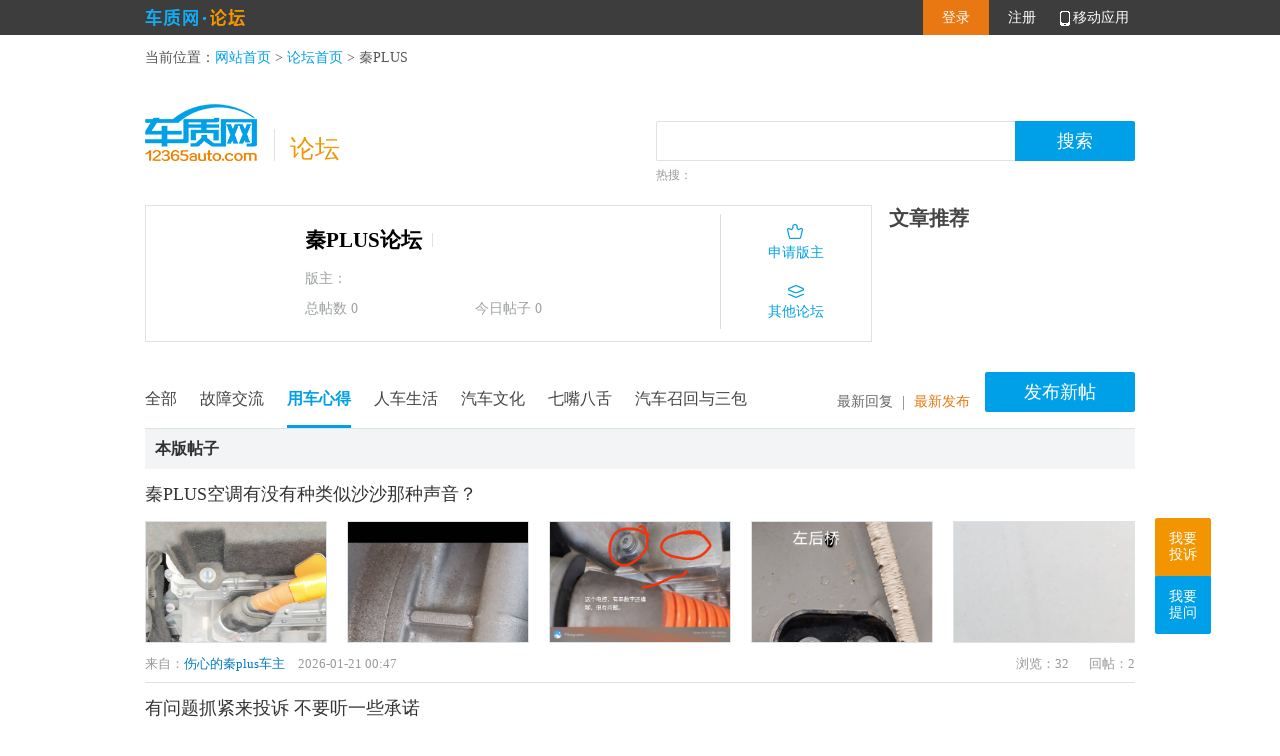

--- FILE ---
content_type: text/html; charset=utf-8
request_url: https://bbs.12365auto.com/seriesforum/3024-1-1-3.shtml
body_size: 4553
content:


<!DOCTYPE html>
<html xmlns="http://www.w3.org/1999/xhtml">
<head><meta http-equiv="Content-Type" content="text/html; charset=utf-8" /><title>
	秦PLUS论坛 - 车质网
</title><meta name='keywords' content='秦PLUS汽车论坛，秦PLUS论坛，车质网论坛'/><meta name='description' content='车质网秦PLUS论坛分为故障交流、用车心得、人车生活、汽车文化、七嘴八舌以及汽车召回及三包，致力于为秦PLUS消费者提供自由交流的平台，在不同内容版块中可以畅所欲言，对秦PLUS在使用中遇到的各类疑难杂症进行分享与求助。'/><link href="/css/bbs.css" rel="stylesheet" type="text/css" />
    <script src="//img.12365auto.com/js/jquery-1.7.2.min.js" type="text/javascript"></script>
    <script type="text/javascript" src="//www.12365auto.com/js/brandsHaveSeries.js" charset="gb2312"></script>
    <script src="/js/msgdialog.js" type="text/javascript"></script>
    <script src="/js/forlimit.js" type="text/javascript"></script>
</head>
<body>
    <!--顶部-->
    <!--顶部-->
<div id="top">
    <div class="top_c">
        <div class="dl" id="loginState"></div>
        <div class="logo">
          <span><img src="https://img.12365auto.com/images/bbs/bbs_logo.png" /></span>
        </div>
    </div>
</div>


    <!--中间-->
    <div id="content" class="content">
        <div class="now">当前位置：<a href="//www.12365auto.com">网站首页</a> &gt; <a href="//bbs.12365auto.com">论坛首页</a> &gt; <span>秦PLUS</span></div>
        <!--广告-->
        <div class="advbox" id="B_B4"></div>
        <!--当前位置-->
        <div class="con_top">
            <div class="search">
                <input type="text" id="txtsearch" class="ssk">
                <input id="btnSearch" onclick="return search(4)" type="button" class="san" value="搜索" style="cursor: pointer">
                <ul class="rs">
                    <li>热搜：</li>
                </ul>
            </div>
            <div class="logo">
                <a href="//www.12365auto.com" target="_blank">
                    <img src="//img.12365auto.com/images/bbs/logo.jpg">
                </a>
                <b class="sx"></b>
                <em class="sx">论坛</em>
            </div>
        </div>

        <div class="cen_top">
            <!--车系论坛-->
            <div class="cxlt">
                <dl><dt class='cen_top_slogo'><img src='' data-sid='3024' /></dt><dd><div class='cen_top_fun'><a id="btnapplyowner" href="javascript:;" class="sqbz" chref='/applyowner.aspx?sId=3024'><em>申请版主</em></a><a href="javascript:;" class="qtlt"><em>其他论坛</em></a></div><p>    	<span class="sname">秦PLUS论坛<em data-sid="3024" class="callseries"></em></span>     <strong class="owner">版主：</strong>     <strong class="sinfo"><i>总帖数 0</i><i>今日帖子 0</i></strong></p></dd></dl>
            </div>

            <!--热门论坛-->
            <div class="hotlt">
                <div class="hotlt_tit">文章推荐</div>
                <div class="wztj_bot">
                    <ul>
                        
                    </ul>
                </div>
            </div>
        </div>

        <!--列表-->
        <div class="list">
            <div class="list_tit">
                <div class="rig">
                    <span>
                         <a href="https://bbs.12365auto.com/seriesforum/3024-0-1-3.shtml">最新回复</a><b></b><a class="pit">最新发布</a>
                    </span>
                    <a id='btnpublishtopic' chref='/posts.aspx?action=newthread&sid=3024&cid=3' class='but' >发布新帖</a>
                </div>
                <div class="colt">
                    <ul><li><a href='https://bbs.12365auto.com/seriesforum/3024-1-1-0.shtml'>全部</a></li><li><a href='https://bbs.12365auto.com/seriesforum/3024-1-1-2.shtml'>故障交流</a></li><li class="pit">用车心得</li><li><a href='https://bbs.12365auto.com/seriesforum/3024-1-1-1.shtml'>人车生活</a></li><li><a href='https://bbs.12365auto.com/seriesforum/3024-1-1-5.shtml'>汽车文化</a></li><li><a href='https://bbs.12365auto.com/seriesforum/3024-1-1-4.shtml'>七嘴八舌</a></li><li><a href='https://bbs.12365auto.com/seriesforum/3024-1-1-6.shtml'>汽车召回与三包</a></li></ul>
                </div>
            </div>
            <input id='hPostIds' type='hidden' value='' />
<input id='htPostIds' type='hidden' value='263823,262959,261866,261363,261293,260900,260819,249002,248140,247721,246002,245251,244810,244614,244407,244350,243953,243883,241724,238306' />

            <div class="list_bot">
                
                
                <ul><li class="li"><h2>本版帖子</h2></li><li><h1><a href='https://bbs.12365auto.com/threadforum/20260121/263823.shtml#f=s'  target='_blank'>秦PLUS空调有没有种类似沙沙那种声音？</a></h1><p class="pic"><span><strong><img src="https://img.12365auto.com/i/Fetch/202601/21/202601210024548267Xd7650ec780f24e8f.jpg"></strong></span><span><strong><img src="https://img.12365auto.com/i/Fetch/202601/21/202601210026549313Xc0e7e323ef1c4f26.jpg"></strong></span><span><strong><img src="https://img.12365auto.com/i/Fetch/202601/21/202601210027094549Xde9db4a75b694f5d.jpg"></strong></span><span><strong><img src="https://img.12365auto.com/i/Fetch/202601/21/202601210032190687X39b3eeba9d764b67.jpg"></strong></span><span><strong><img src="https://img.12365auto.com/i/Fetch/202601/21/202601210034052269Xa4f522f06883447a.jpg"></strong></span></p><p class="time" id="time-263823"><span class='time_right'></span><span class='time_right'></span><span><b></b></span></p></li><li><h1><a href='https://bbs.12365auto.com/threadforum/20251227/262959.shtml#f=s'  target='_blank'>有问题抓紧来投诉 不要听一些承诺</a></h1><p class="pic"><span><strong><img src="https://img.12365auto.com/i/Fetch/202512/27/202512271423492677.jpg"></strong></span><span><strong><img src="https://img.12365auto.com/i/Fetch/202512/27/202512271424174881.jpg"></strong></span><span><strong><img src="https://img.12365auto.com/i/Fetch/202512/27/202512271424283145.jpg"></strong></span><span><strong><img src="https://img.12365auto.com/i/Fetch/202512/27/202512271424466602.jpg"></strong></span><span><strong><img src="https://img.12365auto.com/i/Fetch/202512/27/202512271425024006.jpg"></strong></span></p><p class="time" id="time-262959"><span class='time_right'></span><span class='time_right'></span><span><b></b></span></p></li><li><h1><a href='https://bbs.12365auto.com/threadforum/20251202/261866.shtml#f=s'  target='_blank'>比亚迪不可一世的傲慢 对客户爱搭不理</a></h1><p class="time" id="time-261866"><span class='time_right'></span><span class='time_right'></span><span><b></b></span></p></li><li><h1><a href='https://bbs.12365auto.com/threadforum/20251120/261363.shtml#f=s'  target='_blank'>秦PLUS使用不到一年 说说使用情况</a></h1><p class="pic"><span><strong><img src="https://img.12365auto.com/i/Fetch/202511/20/202511201804292129.jpg"></strong></span><span><strong><img src="https://img.12365auto.com/i/Fetch/202511/20/202511201805453567.jpg"></strong></span><span><strong><img src="https://img.12365auto.com/i/Fetch/202511/20/202511201806571636.jpg"></strong></span><span><strong><img src="https://img.12365auto.com/i/Fetch/202511/20/202511201807565217.jpg"></strong></span><span><strong><img src="https://img.12365auto.com/i/Fetch/202511/20/202511201808538986.jpg"></strong></span></p><p class="time" id="time-261363"><span class='time_right'></span><span class='time_right'></span><span><b></b></span></p></li><li><h1><a href='https://bbs.12365auto.com/threadforum/20251119/261293.shtml#f=s'  target='_blank'>比亚迪秦PLUS发动机介入声音大</a></h1><p class="pic"><span><strong><img src="https://img.12365auto.com/i/Fetch/202511/19/202511191959505155.jpg"></strong></span></p><p class="time" id="time-261293"><span class='time_right'></span><span class='time_right'></span><span><b></b></span></p></li><li><h1><a href='https://bbs.12365auto.com/threadforum/20251111/260900.shtml#f=s'  target='_blank'>比亚迪直营服务总监给客户使用运损备件</a></h1><p class="time" id="time-260900"><span class='time_right'></span><span class='time_right'></span><span><b></b></span></p></li><li><h1><a href='https://bbs.12365auto.com/threadforum/20251110/260819.shtml#f=s'  target='_blank'>比亚迪厂家直营店给客户使用运损配件</a></h1><p class="time" id="time-260819"><span class='time_right'></span><span class='time_right'></span><span><b></b></span></p></li><li><h1><a href='https://bbs.12365auto.com/threadforum/20240831/249002.shtml#f=s'  target='_blank'>大家买车有没有合同和保修卡有没有盖章啊</a></h1><p class="time" id="time-249002"><span class='time_right'></span><span class='time_right'></span><span><b></b></span></p></li><li><h1><a href='https://bbs.12365auto.com/threadforum/20240731/248140.shtml#f=s'  target='_blank'>比亚迪秦plus dmi120发动机偷油严重</a></h1><p class="time" id="time-248140"><span class='time_right'></span><span class='time_right'></span><span><b></b></span></p></li><li><h1><a href='https://bbs.12365auto.com/threadforum/20240716/247721.shtml#f=s'  target='_blank'>秦PLUSdmi问题太多了 门店处理不积极</a></h1><p class="time" id="time-247721"><span class='time_right'></span><span class='time_right'></span><span><b></b></span></p></li><li><h1><a href='https://bbs.12365auto.com/threadforum/20240509/246002.shtml#f=s'  target='_blank'>比亚迪厂家和4s店直接摆烂</a></h1><p class="time" id="time-246002"><span class='time_right'></span><span class='time_right'></span><span><b></b></span></p></li><li><h1><a href='https://bbs.12365auto.com/threadforum/20240410/245251.shtml#f=s'  target='_blank'>比亚迪秦PLUS价格狂降 背刺老车主</a></h1><p class="time" id="time-245251"><span class='time_right'></span><span class='time_right'></span><span><b></b></span></p></li><li><h1><a href='https://bbs.12365auto.com/threadforum/20240324/244810.shtml#f=s'  target='_blank'>比亚迪降价伤害最大的是谁？</a></h1><p class="pic"><span><strong><img src="https://img.12365auto.com/i/Fetch/202403/24/202403242224410372.jpg"></strong></span></p><p class="time" id="time-244810"><span class='time_right'></span><span class='time_right'></span><span><b></b></span></p></li><li><h1><a href='https://bbs.12365auto.com/threadforum/20240316/244614.shtml#f=s'  target='_blank'>问比亚迪：你们是真的“精于勤 诚于心”吗？</a></h1><p class="time" id="time-244614"><span class='time_right'></span><span class='time_right'></span><span><b></b></span></p></li><li><h1><a href='https://bbs.12365auto.com/threadforum/20240310/244407.shtml#f=s'  target='_blank'>比亚迪秦PLUS提车半年降价14000</a></h1><p class="time" id="time-244407"><span class='time_right'></span><span class='time_right'></span><span><b></b></span></p></li><li><h1><a href='https://bbs.12365auto.com/threadforum/20240307/244350.shtml#f=s'  target='_blank'>比亚迪秦PLUS质量不咋样 还背刺车主</a></h1><p class="time" id="time-244350"><span class='time_right'></span><span class='time_right'></span><span><b></b></span></p></li><li><h1><a href='https://bbs.12365auto.com/threadforum/20240223/243953.shtml#f=s'  target='_blank'>秦PLUS大降价 比亚迪背刺老车主</a></h1><p class="pic"><span><strong><img src="https://img.12365auto.com/i/Fetch/202402/23/202402232148148339.jpg"></strong></span></p><p class="time" id="time-243953"><span class='time_right'></span><span class='time_right'></span><span><b></b></span></p></li><li><h1><a href='https://bbs.12365auto.com/threadforum/20240221/243883.shtml#f=s'  target='_blank'>比亚迪秦PLUS背刺车主 给个说法</a></h1><p class="time" id="time-243883"><span class='time_right'></span><span class='time_right'></span><span><b></b></span></p></li><li><h1><a href='https://bbs.12365auto.com/threadforum/20231127/241724.shtml#f=s'  target='_blank'>比亚迪秦PLUS被背刺了 降价太快了</a></h1><p class="time" id="time-241724"><span class='time_right'></span><span class='time_right'></span><span><b></b></span></p></li><li><h1><a href='https://bbs.12365auto.com/threadforum/20230727/238306.shtml#f=s'  target='_blank'>23款秦998版本亏电实际油耗9升多</a></h1><p class="time" id="time-238306"><span class='time_right'></span><span class='time_right'></span><span><b></b></span></p></li></ul>
            </div>

            <!--翻页-->
            <div class="fy_c">
                <div class="fy">
                    <a style='cursor:pointer' class='syy'>上一页</a><a href='/seriesforum/3024-1-1-3.shtml' class='fir'>1</a><a style='cursor:pointer' class='syy'>下一页</a>
                    <input id="hpagename" type="hidden" value="/seriesTopicList.aspx" />
                    <input id='hparaurl' type='hidden' value='3024-1' />
                </div>
            </div>
            <input type='hidden' value='3024' id='hsId'/><input type='hidden' value='3' id='hcId'/><input type='hidden' id='backm' value='https://m.12365auto.com/seriesforum/3024-1-1-3.shtml' />
            
        </div>
        
    </div>
    <div id="foot">
    <p class="lxwm">
        <a href="https://www.12365auto.com/copyright.shtml" target="_blank">版权声明</a>|<a href="https://www.12365auto.com/about.shtml" target="_blank">关于我们</a>|<a href="https://www.12365auto.com/contact.shtml" target="_blank">联系我们</a>|<a href="https://www.12365auto.com/job.shtml" target="_blank">诚聘英才</a>|<a href="https://www.12365auto.com/links.shtml" target="_blank">友情链接</a>|<a href="https://www.12365auto.com/bug" target="_blank">意见反馈</a></p>
    <p class="bq"><b><img src="https://img.12365auto.com/x_images/ghs.png" /><em>京公网安备：</em><a href="https://www.beian.gov.cn/portal/registerSystemInfo?recordcode=11010202007639" target="_blank" class="ga">11010202007639号</a></b>|<a href="https://beian.miit.gov.cn" target="_blank">京ICP备15019238号</a>|<a href="https://www.12365auto.com/audio.shtml" target="_blank">广播电视节目制作经营许可证（京）字第19695号</a></p>
    <p class="bq"><span>投诉服务热线：4006123650</span>|<span>违法和不良信息举报：010-65993545-8019&nbsp;&nbsp;jubao@12365auto.com</span>|<span>车质网版权所有 未经许可不得转载</span></p>
</div>
<span style="display: none">
    <script src="https://stats.12365auto.com/js/pv_count.js" type="text/javascript"></script>

</span>
<script src="/js/p-min.js" type="text/javascript"></script>

    <!--右侧-->
    <div class="posi_r" style="display:block;">
        <p>
            <strong class="showC"><a href="javascript:;" class="comp" target="_blank">我要<br/>投诉</a></strong>
            <strong class="xt"><a href="javascript:;" class="ask" target="_blank">我要<br/>提问</a></strong>
            <strong class="none"><a href="javascript:;" class="infor"></a></strong>
            <strong class="showWx none">
                <a href="javascript:;" class="iPhone"></a>
                <span>
                    <a title="关闭" href="javascript:;" target="_self" class="closeWx"></a>
                    <img src="//img.12365auto.com/images/bbs/ewm.png" />
                </span>
            </strong>
            <strong class="showTop none"><a href="javascript:;" class="top"></a></strong>
        </p>
    </div>
    <!--弹层-->
    <div class="bgco"></div>
    <div class="cen_top cen_toptc">
        <h1><a href="javascript:;" class="closeTC"></a>选择其他论坛</h1>
        <div class="xzlt">
            <dl>
                <dt>主题论坛</dt>
                <dd>
                    <a href='https://bbs.12365auto.com/columnforum/2-1-1-0.shtml' target="_blank">故障交流</a><a href='https://bbs.12365auto.com/columnforum/3-1-1-0.shtml' target="_blank">用车心得</a><a href='https://bbs.12365auto.com/columnforum/1-1-1-0.shtml' target="_blank">人车生活</a><a href='https://bbs.12365auto.com/columnforum/5-1-1-0.shtml' target="_blank">汽车文化</a><a href='https://bbs.12365auto.com/columnforum/4-1-1-0.shtml' target="_blank">七嘴八舌</a><a href='https://bbs.12365auto.com/columnforum/6-1-1-0.shtml' target="_blank">汽车召回与三包</a>
                </dd>
            </dl>
            <dl class="eng">
                <dt>品牌论坛</dt>
                <dd></dd>
            </dl>
            <div class="pplt"></div>
        </div>
    </div>
    <!--页面生成时间：2026-01-22 11:08:03-->
    <script src="/js/bbs.min.js?v=2022"></script>
</body>
</html>


--- FILE ---
content_type: text/html; charset=utf-8
request_url: https://bbs.12365auto.com/server/forUser.ashx?r=0.6711710915195304
body_size: 974
content:
[{"tId":238306,"UserName":"车质网用户3336230        ","PostDate":"2023-07-27 21:14","ViewCount":1332,"ReplyCount":6,"LastReplyName":"新车主胡                ","LastReplyDate":"2024-02-29 08:10","PLimit":null},{"tId":241724,"UserName":"车质网用户3422670        ","PostDate":"2023-11-27 17:06","ViewCount":673,"ReplyCount":9,"LastReplyName":"车质网用户3473673        ","LastReplyDate":"2024-03-14 19:15","PLimit":null},{"tId":243883,"UserName":"被比亚迪背刺的老车主          ","PostDate":"2024-02-21 22:59","ViewCount":1234,"ReplyCount":29,"LastReplyName":"车质网用户3502645        ","LastReplyDate":"2024-03-21 00:42","PLimit":null},{"tId":243953,"UserName":"车质网用户3473673        ","PostDate":"2024-02-23 21:48","ViewCount":880,"ReplyCount":13,"LastReplyName":"新车主胡                ","LastReplyDate":"2024-03-09 10:32","PLimit":null},{"tId":244350,"UserName":"车质网用户3435789        ","PostDate":"2024-03-07 13:21","ViewCount":550,"ReplyCount":8,"LastReplyName":"车质网用户3470901        ","LastReplyDate":"2024-03-17 17:19","PLimit":null},{"tId":244407,"UserName":"车质网用户3496653        ","PostDate":"2024-03-10 17:40","ViewCount":515,"ReplyCount":15,"LastReplyName":"车质网用户3512935        ","LastReplyDate":"2024-06-13 20:14","PLimit":null},{"tId":244614,"UserName":"津AF49110            ","PostDate":"2024-03-16 11:06","ViewCount":371,"ReplyCount":2,"LastReplyName":"伤心的秦plus车主          ","LastReplyDate":"2025-11-20 19:16","PLimit":null},{"tId":244810,"UserName":"车质网用户3490546        ","PostDate":"2024-03-24 22:25","ViewCount":372,"ReplyCount":5,"LastReplyName":"伤心的秦plus车主          ","LastReplyDate":"2025-11-20 19:14","PLimit":null},{"tId":245251,"UserName":"车质网用户3493295        ","PostDate":"2024-04-10 09:47","ViewCount":536,"ReplyCount":9,"LastReplyName":"车质网用户3512935        ","LastReplyDate":"2024-06-13 20:11","PLimit":null},{"tId":246002,"UserName":"车质网用户3517185        ","PostDate":"2024-05-09 17:30","ViewCount":550,"ReplyCount":5,"LastReplyName":"伤心的秦plus车主          ","LastReplyDate":"2025-12-29 18:52","PLimit":null},{"tId":247721,"UserName":"车质网用户3470323        ","PostDate":"2024-07-16 13:45","ViewCount":607,"ReplyCount":2,"LastReplyName":"伤心的秦plus车主          ","LastReplyDate":"2025-11-20 19:11","PLimit":null},{"tId":248140,"UserName":"车质网用户3570884        ","PostDate":"2024-07-31 16:11","ViewCount":831,"ReplyCount":3,"LastReplyName":"车质网用户3819330        ","LastReplyDate":"2025-10-10 14:05","PLimit":null},{"tId":249002,"UserName":"车质网用户3588478        ","PostDate":"2024-08-31 17:17","ViewCount":388,"ReplyCount":4,"LastReplyName":"车质网用户3588478        ","LastReplyDate":"2024-09-02 18:53","PLimit":null},{"tId":260819,"UserName":"车质网用户3904437        ","PostDate":"2025-11-10 21:49","ViewCount":130,"ReplyCount":4,"LastReplyName":"伤心的秦plus车主          ","LastReplyDate":"2025-11-20 19:09","PLimit":null},{"tId":260900,"UserName":"车质网用户3904437        ","PostDate":"2025-11-11 19:32","ViewCount":135,"ReplyCount":8,"LastReplyName":"伤心的秦plus车主          ","LastReplyDate":"2026-01-07 21:24","PLimit":null},{"tId":261293,"UserName":"gang258             ","PostDate":"2025-11-19 20:00","ViewCount":464,"ReplyCount":8,"LastReplyName":"伤心的秦plus车主          ","LastReplyDate":"2026-01-07 21:24","PLimit":null},{"tId":261363,"UserName":"伤心的秦plus车主          ","PostDate":"2025-11-20 18:53","ViewCount":408,"ReplyCount":10,"LastReplyName":"伤心的秦plus车主          ","LastReplyDate":"2025-12-10 18:05","PLimit":null},{"tId":261866,"UserName":"比亚迪秦Plus            ","PostDate":"2025-12-02 08:24","ViewCount":103,"ReplyCount":10,"LastReplyName":"伤心的秦plus车主          ","LastReplyDate":"2026-01-07 21:23","PLimit":null},{"tId":262959,"UserName":"伤心的秦plus车主          ","PostDate":"2025-12-27 14:27","ViewCount":119,"ReplyCount":4,"LastReplyName":"伤心的秦plus车主          ","LastReplyDate":"2026-01-11 20:53","PLimit":null},{"tId":263823,"UserName":"伤心的秦plus车主          ","PostDate":"2026-01-21 00:47","ViewCount":32,"ReplyCount":2,"LastReplyName":"椰子味                 ","LastReplyDate":"2026-01-21 14:03","PLimit":null}]

--- FILE ---
content_type: text/css
request_url: https://bbs.12365auto.com/css/bbs.css
body_size: 12361
content:
body{font-family:Microsoft YaHei;font-size:12px;height:auto;margin:0 auto;padding:0 auto;min-width:1000px;}
ul li{list-style:none;}
div,ul,li,img,dl,dt,dd,form,table,tr,td,h1,h2,h3,h4,h5,h6,a,input{margin:0px;padding:0px;border:none;border:0}
a{text-decoration:none;font-family:SimSun;}
a{outline:none;}
input,select,textarea{outline:none;}
/*共有样式*/ 
.dl a.xf,.xzlt .pybf .zm a{background:url(../Images/zhtp3.gif) no-repeat;}
.wztj_b li a{background:url(../images/bbs/icon.jpg) no-repeat;}
.advbox{padding-bottom:12px;min-height:0px;}
#E2{height:0px;margin-bottom:0px;}
#B5{margin-bottom:0;}
#D3{margin-bottom:0;}
/*----顶部----*/
#top{height:35px;background:#3d3d3d;margin-bottom:10px;}
.top_c{width:990px;margin:0 auto;}
/*头部*/
.dl{height:35px;line-height:35px;text-align:right;*+line-height:35px;float:right;}
.dl>div{height:35px;}
.dl p{padding:0;margin:0;color:#fff;display:inline;float:left;font-family:SimSun;line-height:36px;}
.dl p span{padding:0 5px;font-weight:bold;color:#e97812;}
.dl p a{display:inline-block;color:#fff;height:35px;line-height:36px;width:66px;text-align:center;font-size:14px;padding:0;float:left;}
.dl p a.log{background:#e97812;font-size:14px;}
.dl p a.pho{ background:url(https://img.12365auto.com/images/bbs/bg1.gif) no-repeat -195px -474px;padding-left:7px;width:68px;margin-left:5px;}
.dl p a:hover{color:#fff;text-decoration:underline}
.dl a.xf{display:inline-block;width:17px;background:url(/Images/zhtp3.gif) no-repeat -450px -488px;height:12px;padding:0px;margin:10px 5px 0 5px}
.dl a.exit{margin-top:0px;color:#e97812;float:left;border-right:1px #252525 solid;padding-right:12px;padding-left:10px;line-height:36px;height:35px;}
.dl a.grzx{color:#e97812;margin-top:0px;margin:0 5px;float:left;line-height:36px;}
.dl a:hover{text-decoration:underline;color:#e97812;}
.dl .bbj {background:#fff;width:38px;height:35px;}
.dl em{float:left;width:38px;height:35px;display:block;border-left:1px solid #585858;padding-right:15px;position:relative;line-height:36px;}
.dl #msg a.lett{display:block;background:url(/images/letter.gif) no-repeat 0px 0px;width:18px;margin-left:18px;margin-top:9px;height:15px;}
.dl #msg a.lettd{background:url(../images/letter.gif) no-repeat -20px 0px;}
.dl #msg a.lettdd{display:block;background:url(../images/letter.gif) no-repeat -42px 0px;width:18px;margin-left:18px;margin-top:9px;height:15px;}
.dl .xld{width:80px;border:1px solid #3d3d3d;position:absolute;top:34px;left:-1px;background:#fff;z-index:9999;border-top:none;}
.xld ul li{line-height:30px;}
.xld ul li a{display:inline-block;width:75px;height:30px;font-size:12px;font-style:normal;color:#444;text-align:center;padding-left:5px;}
.xld ul li a i{font-style:normal;font-family:arial;font-size:15px;font-weight:bold;color:#d71d00;display:inline-block;width:20px;float:right;margin-right:12px;text-align:center;}
.xld ul li a:hover{background:#eeeeee;text-decoration:none;}

/*版权部分*/
#foot{width:990px;margin:0 auto;text-align:center;margin-top:25px;padding-bottom:25px;clear:both;margin-top:35px;border-top:2px solid #007cc2;padding-top:15px;font-family:SimSun;}
#foot p.lxwm{margin:0;padding:0;color:#999;height:24px;line-height:24px;}
#foot p.lxwm a{font-size:12px;color:#444;margin-left:12px;margin-right:12px;}
#foot p.lxwm a:hover{text-decoration:underline;color:#e97812;}
#foot p.bq{margin:0;padding:0;margin-top:8px;line-height:24px;font-size:12px;color:#666;}
#foot p.bq a{font-size:12px;color:#444;margin-left:12px;}
#foot p.bq a:hover{text-decoration:underline;color:#e97812;}
#foot p.bq{color:#999;}
#foot p.bq b{font-weight:normal;display:inline-block;}
#foot p.bq img{vertical-align:top;float:left;margin-top:1px;}
#foot p.bq a{margin-right:12px;color:#444;}
#foot p.bq a.ga{margin-left:0;}
#foot p.bq span{margin:0 12px;color:#444;font-family:SimSun;}
#foot p.bq em{color:#444;font-style:normal;margin-left:3px;}

/*----------------------------论坛首页----------------------------*/
.content{width:990px;margin:0 auto;}
.con_top{margin-top:11px;height:78px;}
.con_top .search{float:right;margin-top:17px;}
.con_top .search .ssk{border:1px solid #dce3e5;border-radius:2px 0 0 2px;width:353px;height:38px;float:left;border-right:0;padding-left:5px;font-size:14px;color:#333;}
.con_top .search .san{float:left;width:120px;height:40px;background:#00a0e9;border-radius:0 2px 2px 0;color:#fff;font-size:18px;font-family:Microsoft YaHei;}
.con_top .search .san:hover{background:#0094d8;}
.con_top .search .rs{clear:both;}
.con_top .search .rs li{float:left;margin-top:6px;color:#999;}
.con_top .search .rs li a{color:#666;margin-right:10px;font-family:Microsoft YaHei;}
.con_top .search .rs li a:hover{color:#e97812;text-decoration:underline;}
.logo a{float:left;}
.logo b{float:left;width:1px;display:block;height:32px;background:#dfe0e1;margin:25px 15px 0 17px;}
.logo em{font-size:25px;color:#f39500;font-style:normal;float:left;margin-top:28px;}
/*选择论坛*/
.cen_top{min-height:10px;margin-top:23px;overflow:hidden;}
.cen_top .xzlt{float:left;border:1px solid #dce3e5;width:736px;height:392px;}
.cen_top .xzlt dl{border-bottom:1px solid #dce3e5;min-height:54px;}
.cen_top .xzlt dl dt{display:table-cell;height:30px;background:#f2f4f5;color:#333;font-weight:600;font-size:16px;width:150px;text-align:center;vertical-align:middle;padding:12px 0;}
.cen_top .xzlt dl dd{display:table-cell;vertical-align:middle;min-height:30px;padding:12px 0 12px 0px;}
.cen_top .xzlt dl dd a{font-size:14px;color:#4e5152;font-family:Microsoft YaHei;float:left;margin-right:28px;padding:0 3px;line-height:30px;width:115px;overflow:hidden;text-overflow:ellipsis;white-space:nowrap;margin-right:5px;padding:0 0 0 20px;}
.cen_top .xzlt dl dd a:last-child{margin-right:0;}
.cen_top .xzlt dl dd a:hover{color:#e97812;text-decoration:underline;}
.cen_top .xzlt dl.eng dt{background:#fff;}
.cen_top .xzlt dl.eng dd a{margin-right:0;display:block;width:22px;height:22px;color:#4e5152;line-height:22px;text-align:center;padding:0;font-size:13px;font-family:arial;border-radius:2px;margin-right:2px;} 
.cen_top .xzlt dl.eng dd a:last-child{margin-right:0;}
.cen_top .xzlt dl.eng dd a.pit{background:#00a0e9;color:#fff;}
.cen_top .xzlt dl.eng dd a:hover{background:#00a0e9;color:#fff;text-decoration:none;}
.cen_top .xzlt .pplt{height:252px;overflow-y:scroll;}
.cen_top .xzlt .pplt dl dt{font-weight:normal;font-size:14px;} 
.cen_top .xzlt .pplt dl:last-child{border-bottom:none;}
/*热门论坛*/
.hotlt{float:left;margin-left:17px;width:235px;}
.hotlt .hotlt_tit{font-size:20px;font-weight:700;color:#444;height:32px;}
.hotlt .hotlt_bot{border:1px solid #dce3e5;position:relative;}
.hotlt .hotlt_bot p{background:url(https://img.12365auto.com/images/bbs/icon.png) no-repeat;position:absolute;width:14px;height:338px;left:15px;margin:0;top:11px;}
.hotlt .hotlt_bot ul li{height:36px;line-height:36px;padding-left:40px;overflow:hidden;}
.hotlt .hotlt_bot ul li.bgc{background:#f2f4f5;}
.hotlt .hotlt_bot ul li a{font-size:14px;color:#4e5152;font-family:Microsoft YaHei;}
.hotlt .hotlt_bot ul li a:hover{color:#e97812;text-decoration:underline;}

/*列表*/
.content .now{height:46px;line-height:46px;font-size:14px;color:#555;margin-top:-10px;}
.content .now a{color:#00a0e9;font-family:Microsoft YaHei;font-size:14px;}
.content .now a:hover{text-decoration:underline;color:#e97812;}
.content .now ul{float:right;}
.content .now ul li{float:left;margin-left:15px;color:#999;}
.content .now ul li a{color:#444;}
.content .now ul li a:hover{text-decoration:underline;color:#e97812;}
.list{margin-top:30px;}
.list_tit{height:56px;border-bottom:1px solid #dce3e5;}
.list_tit .rig{float:right;}
.list_tit .rig a.but{float:left;display:block;width:150px;height:40px;text-align:center;line-height:40px;background:#00a0e9;font-size:18px;color:#fff;font-family:Microsoft YaHei;border-radius:2px;cursor:pointer;}
.list_tit .rig a.but:hover{background:#0094d8;}
.list_tit .rig span{float:left;margin:22px 15px 0 0;}
.list_tit .rig span a{color:#666;font-family:Microsoft YaHei;font-size:14px;float:left;line-height:16px;}
.list_tit .rig span a:hover{color:#e97812;text-decoration:underline;}
.list_tit .rig span b{float:left;width:1px;height:14px;background:#999;margin:2px 10px 0;}
.list_tit .rig span a.pit{color:#e97812;}
.list_tit .rig span a.pit:hover{text-decoration:none;}
.list_tit h1{font-size:26px;color:#333;float:left;margin-top:8px;} 
.list_tit .colt{float:left;margin-top:17px;width:69%;overflow:hidden;height:39px;overflow-x:auto;box-shadow:0px -1px 0px #fff inset;}
.list_tit .colt ul{white-space:nowrap;overflow-x:scroll;-webkit-overflow-scrolling:touch;height:56px;}
.list_tit .colt ul li{display:inline-block;font-size:16px;font-family:Microsoft YaHei;margin-right:23px;position:relative;}
.list_tit .colt ul li a{font-size:16px;font-family:Microsoft YaHei;color:#444;}
.list_tit .colt ul li.pit{color:#00a0e9;font-weight:bold;cursor:context-menu;}
.list_tit .colt ul li.pit:after{content:"";display:block;position:absolute;height:3px;background:#00a0e9;width:100%;left:0;bottom:-18px;}
.list_tit .colt ul li a:hover{color:#e97812;text-decoration:underline;}
.list_bot ul li{border-bottom:1px solid #dce3e5;padding-top:10px;min-height:10px;overflow:hidden;}
.list_bot ul li.li{border:none;height:40px;padding-top:0;}
.list_bot ul li.li h2{background:#f2f4f5;height:40px;line-height:40px;padding-left:10px;font-size:16px;font-weight:700;color:#333;}
.list_bot ul li h1{height:30px;font-weight:normal;}
.list_bot ul li h1 a.h_right{float:right;font-size:13px;color:#00a0e9;margin-top:5px;line-height:24px;}
.list_bot ul li h1 a{font-family:Microsoft YaHei;color:#333;font-size:18px;}
.list_bot ul li h1 a:hover{color:#e97812;text-decoration:underline;}
.list_bot ul li h1 a img{float:left;margin:9px 5px 0 0;width:20px;}
.list_bot ul li h1 a img:last-child{margin-right:8px;}
.list_bot ul li p.pic{height:122px;margin:0;padding:12px 0 0;}
.list_bot ul li p.pic span{float:left;width:180px;height:120px;border:1px solid #dce3e5;overflow:hidden;margin-right:20px;}
.list_bot ul li p.pic span strong{display:table-cell;}
.list_bot ul li p.pic span strong img{width:100%;min-height:120px;}
.list_bot ul li p.pic span:last-child{margin-right:0;}
.list_bot ul li p.time{margin:0;padding:12px 0 10px;height:17px;}
.list_bot ul li p.time span{font-size:13px;color:#999;margin-right:20px;}
.list_bot ul li p.time span.time_right{float:right;margin-right:0;margin-left:20px;}
.list_bot ul li p.time span:last-child{margin-right:0;font-size:13px;}
.list_bot ul li p.time span b{color:#007cc2;font-weight:normal;margin-right:10px;font-size:13px;}
.list_bot ul li p.time span i{color:#007cc2;font-style:normal;margin-right:10px;}
.list_bot ul li p.limit{float:right;margin-left:20px;}
.list_bot ul li p.limit a{font-family:Microsoft YaHei;font-size:13px;color:#00a0e9;float:left;cursor:pointer;}
.list_bot ul li p.limit span{font-size:12px;color:#999;font-family:Microsoft YaHei;float:left;margin:0 10px;}
.list_bot ul li p.limit a:hover{color:#e97812;text-decoration:underline;}
.list_bot ul li p.limits{float:right;margin-left:20px;}
.list_bot ul li p.limits a{font-family:Microsoft YaHei;font-size:13px;color:#00a0e9;float:left;cursor:pointer;}
.list_bot ul li p.limits span{font-size:12px;color:#999;font-family:Microsoft YaHei;float:left;margin:0 10px;}
.list_bot ul li p.limits a:hover{color:#e97812;text-decoration:underline;}
.list_bot ul li.noCar{border:none;}
.noCar p {background:url(https://www.12365auto.com/x_images/noCar_bg.png) no-repeat center 35px;height:80px;width:988px;text-align:center;font-size:25px;color:#333;font-family:Microsoft YaHei;padding-top:110px;}
.noCar p span{font-size:18px;color:#777;display:block;}
.noCar p span:after{display:inline-block;content:"";padding:0 10px;}

/*分页*/
.fy_c{margin-top:36px;height:36px;text-align:center;}
.fy{display:inline-block;height:36px;}
.fy span{color:#444;line-height:36px;margin-right:7px;}
.fy a{display:inline-block;height:34px;margin-right:6px;padding:0 11px;border:1px solid #dcdcdc;border-radius:2px;line-height:34px;font-family:Microsoft YaHei;color:#444;font-size:14px;float:left;}
.fy a.wu{border:none;padding:0 5px;height:26px;line-height:26px;}
.fy a.fir{background:#00a0e9;border-color:#00a0e9;color:#fff;}
.fy a.syy{border:1px solid #dce3e5;color:#ccc;}
.fy a:hover{background:#00a0e9;color:#fff;text-decoration:none;border-color:#00a0e9;}
.fy a.syy:hover{border:1px solid #dce3e5;color:#ccc;background:none;}
.fy a.wu:hover{background:none;color:#444;}
.fy input.sz{border:1px solid #dce3e5;height:34px;width:68px;line-height:32px;text-align:center;float:left;margin-left:8px;}
.fy input.tz{width:70px;height:36px;background:#00a0e9;cursor:pointer;color:#fff;border-radius:2px;text-align:center;font-size:16px;line-height:26px;font-family:Microsoft YaHei;float:left;margin-left:15px;}
.fy b{font-weight:normal;color:#4e5152;font-size:15px;float:left;line-height:36px;margin-left:15px;}
.fy b.b{margin-left:8px;}
.posi_r{position:fixed;top:518px;left:50%;margin-left:515px;}
.posi_r p{margin:0;}
.posi_r p strong{display:block;position:relative;}
.posi_r p strong.none{display:none;}
.posi_r p a{width:54px;height:56px;display:block;border:1px solid #dce3e5;background:url(https://img.12365auto.com/images/bbs/icon1.png) no-repeat 14px -96px;}
.posi_r p a.infor{border-bottom:none;background-position:13px 17px;}
.posi_r p a.iPhone{border-bottom:none;background-position:13px -40px;}
.posi_r p a:hover{background:#00a0e9 url(https://img.12365auto.com/images/bbs/icon1.png) no-repeat -44px -96px}
.posi_r p a.infor:hover{background-position:-45px 17px;}
.posi_r p a.iPhone:hover{background-position:-45px -40px;}
.posi_r p span{display:none;position:absolute;width:140px;height:160px;border:1px solid #dce3e5;left:55px;top:0px;padding:5px;background:#fff;}
.posi_r p span img{width:100%;}
.posi_r p span a{display:block;float:right;height:12px;margin:2px 5px 4px 0;width:12px;background:url(../images/bbs/cols.jpg) no-repeat;border:none;}
.posi_r p span a:hover{background:url(../images/bbs/cols_h.jpg) no-repeat;}
.posi_r p a.hf{background:#f39500;border:1px solid #f39500;border-radius:2px 2px 0 0;color:#fff;font-family:Microsoft YaHei;font-size:14px;font-weight:normal;text-align:center;display:table-cell;vertical-align:middle;line-height:16px;}
.posi_r p a.hf:hover{background:#ec9100;}
.posi_r p a.xt{background:#00a0e9;border:1px solid #00a0e9;border-radius:0 0 2px 2px;color:#fff;font-family:Microsoft YaHei;font-size:14px;font-weight:normal;text-align:center;display:table-cell;vertical-align:middle;line-height:16px;}
.posi_r p a.xt:hover{background:#0097dc;}
.posi_r p strong.xt{margin-bottom:20px;}
.posi_r p a.comp{background:#f39500;border:1px solid #f39500;border-radius:2px 2px 0 0;color:#fff;font-family:Microsoft YaHei;font-size:14px;font-weight:normal;text-align:center;display:table-cell;vertical-align:middle;line-height:16px;}
.posi_r p a.comp:hover{background:#ec9100;}
.posi_r p a.ask{background:#00a0e9;border:1px solid #00a0e9;border-radius:0 0 2px 2px;color:#fff;font-family:Microsoft YaHei;font-size:14px;font-weight:normal;text-align:center;display:table-cell;vertical-align:middle;line-height:16px;}
.posi_r p a.ask:hover{background:#0097dc;}

/*车系列表*/
.cxlt{float:left;border:1px solid #dce3e5;width:714px;min-height:90px;padding:8px 0 8px 11px;background:#fff;}
.cxlt dl dt{width:137px;float:left;}
.cxlt dl dt img{width:137px;background:#fff;}
.cxlt dl dd{margin-left:11px;float:left;width:566px;}
.cxlt dl dd .cen_top_fun{float:right;border-left:1px solid #dcdcdc;height:115px;text-align:center;width:150px;}
.cxlt dl dd a.sqbz{width:80px;background:url(../images/bbs/icon1.png) no-repeat 31px -711px;padding-top:20px;margin:10px auto 0;display:block;}
.cxlt dl dd a.sqbz em{font-style:normal;color:#00a0e9;font-size:14px;font-family:Microsoft YaHei;}
.cxlt dl dd a.sqbz:hover{background-position:-39px -711px;}
.cxlt dl dd a.sqbz:hover em{color:#e97812;text-decoration:underline;}
.cxlt dl dd span.sqbz{width:80px;background:url(../images/bbs/icon1.png) no-repeat 31px -711px;padding-top:20px;margin:10px auto 0;display:block;-webkit-filter:grayscale(100%);filter:grayscale(100%);}
.cxlt dl dd span.sqbz em{font-style:normal;color:#999;font-size:14px;font-family:Microsoft YaHei;}
.cxlt dl dd a.qtlt{width:80px;text-align:center;background:url(../images/bbs/icon1.png) no-repeat 32px -770px;padding-top:20px;margin:21px auto 0;display:block;}
.cxlt dl dd a.qtlt em{font-style:normal;color:#00a0e9;font-size:14px;font-family:Microsoft YaHei;}
.cxlt dl dd a.qtlt:hover{background-position:-38px -770px;}
.cxlt dl dd a.qtlt:hover em{color:#e97812;text-decoration:underline;}
.cxlt dl dd p{float:left;width:415px;}
.cxlt dl dd p span{display:block;font-size:21px;font-weight:bold;height:35px;}
.cxlt dl dd p span em{font-size:12px;font-style:normal;font-weight:normal;margin-left:10px;border-left:1px solid #dce3e5;padding-left:8px;color:#00a0e9;height:14px;display:inline-block;line-height:14px;cursor:pointer;}
.cxlt dl dd p span em:hover{color:#e97812;text-decoration:underline;}
.cxlt dl dd p span em i{font-size:16px;font-style:normal;float:left;}
.cxlt dl dd p strong{display:block;font-weight:normal;font-size:14px;color:#9ea2a3;line-height:25px;padding-top:5px;}
.cxlt dl dd p strong i{font-style:normal;display:inline-block;width:170px;}
.lmlt{width:966px;}
.lmlt dl dd{width:950px;}
.lmlt dl dd a.qtlt{float:right;width:80px;text-align:center;background:url(https://img.12365auto.com/images/bbs/icon1.png) no-repeat 23px -159px;padding-top:34px;margin:20px 10px 0;}
.lmlt dl dd a.qtlt em{font-style:normal;color:#00a0e9;font-size:16px;font-family:Microsoft YaHei;}
.lmlt dl dd a.qtlt:hover{background-position:23px -281px;}
.lmlt dl dd a.qtlt:hover em{color:#e97812;text-decoration:underline;}

/*文章推荐*/
.wztj_bot ul li{height:33px;line-height:33px;overflow:hidden;text-overflow:ellipsis;white-space:nowrap;}
.wztj_bot ul li a{background:url(https://img.12365auto.com/images/bbs/icon1.png) no-repeat -81px -237px;font-size:14px;font-family:Microsoft YaHei;color:#282829;padding-left:13px;}
.wztj_bot ul li a:hover{color:#e97812;text-decoration:underline;}

/*弹层*/
.bgco{background:#000;position:fixed;width:100%;height:100%;left:0;top:0;z-index:9998;filter:alpha(opacity=50);opacity:0.5;display:none;}
.cen_toptc{position:fixed;left:50%;top:50%;z-index:9999;background:#fff;margin-left:-369px;margin-top:-197px;display:none;}
.cen_toptc h1{height:40px;background:#177edd;font-size:14px;color:#fff;line-height:40px;padding:0 15px;text-align:center;}
.cen_toptc h1 a{display:block;float:right;height:17px;margin:11px 0 0 0;width:17px;background:url(https://www.12365auto.com/n_manage/images/bt_close.png) no-repeat;border:none;}
.cen_toptc h1 a:hover{background-position:0 -17px;}
.cen_toptc .xzlt{border:1px solid #177edd;border-top:none;}

/*论坛内容页*/
.show_c_t{height:40px;margin:20px 0;}
.show_c_t .fbxt{float:right;}
.show_c_t .fbxt a{display:block;width:105px;height:36px;line-height:36px;text-align:center;font-size:18px;color:#fff;font-family:Microsoft YaHei;background:#00a0e9;border-radius:2px;cursor:pointer;}
.show_c_t .fbxt a:hover{background:#0097dc;}
.show_c_t .hf{float:right;margin-right:12px;}
.show_c_t .hf a{display:block;width:105px;height:36px;line-height:36px;text-align:center;font-size:18px;color:#fff;font-family:Microsoft YaHei;background:#f39500;border-radius:2px;cursor:pointer;}
.show_c_t .hf a:hover{background:#ec9100;}
.show_c_t .fhlb{float:left;margin-right:12px;}
.show_c_t .fhlb a{display:block;width:115px;height:34px;line-height:34px;text-align:center;font-size:18px;color:#00a0e9;font-family:Microsoft YaHei;background:#fff;border-radius:2px;cursor:pointer;border:1px solid #00a0e9;}
.show_c_t .fhlb a:hover{color:#0097dc;border:1px solid #0097dc;}
.show_c_t .fy a{float:left;}
.show_c_t .fy input.sz{float:left;margin-left:0;}
.show_c_t .fy input.tz{float:left;margin-left:6px;}
.show_c_t .fy input.tz:hover{background:#0097dc;}
.show_c_t .cz{float:right;height:34px;line-height:34px;font-size:14px;font-family:Microsoft YaHei;margin-left:12px;width:60px;text-align:center;position:relative;border:1px solid #dce3e5;border-radius:2px;cursor:pointer;}
.show_c_t .cz .none{position:absolute;width:60px;border:1px solid #dce3e5;border-radius:0 0 2px 2px;background:#fff;left:-1px;border-top:none;z-index:2;top:34px;display:none;}
.show_c_t .cz ul li{height:34px;line-height:34px;border-bottom:1px solid #dce3e5;}
.show_c_t .cz ul li.end1{border-bottom:none;}
.show_c_t .cz ul a{font-size:14px;font-family:Microsoft YaHei;color:#00a0e9;}
.show_c_t .cz ul a:hover{color:#e97812;text-decoration:underline;}
.show_c_c{border-top:2px solid #00a0e9;}
.show_c_c .show_c_c_t{height:46px;line-height:46px;font-size:14px;color:#555;border-bottom:6px solid #00a0e9;}
.show_c_c p{margin:0;padding:0;}
.show_c_c a{color:#00a0e9;font-family:Microsoft YaHei;font-size:14px;cursor:default;}
.show_c_c p.nrbt a{cursor:pointer;}
.show_c_c p.nrbt a:hover{color:#e97812;text-decoration:underline;}
.show_c_c_nr{width:988px;border:1px solid #dce3e5;border-top:none;background:#f2f4f5;min-height:10px;display:flex;}
.show_c_c_nr .show_nr_l{float:left;width:281px;margin-left:-1px;}
.show_nr_l1 .nr_l_s{background:url(https://img.12365auto.com/images/bbs/lz_bg.png) no-repeat;}
.show_nr_l .nr_l_s dl{padding:40px 0 20px 0;text-align:center;}
.show_nr_l .nr_l_s dl dt{width:118px;height:118px;margin:0 auto;position:relative;}
.show_nr_l .nr_l_s dl dt img{border-radius:50%;width:118px;}
.show_nr_l .nr_l_s dl dt span{position:absolute;left:0px;top:0;width:118px;height:118px;background:url(https://img.12365auto.com/images/bbs/tx_bg.png) no-repeat;}
.show_nr_l .nr_l_s dl dd p{font-size:20px;font-family:Microsoft YaHei;font-weight:bold;color:#007cc2;margin:20px 0 0px;}
.show_nr_l .nr_l_s dl dd.xx span{float:left;color:#74787a;}
.show_nr_l .nr_l_s dl dd.xx strong{display:block;font-weight:normal;padding-left:65px;text-align:left;font-size:14px;line-height:22px;margin:7px 0;}
.show_nr_l .nr_l_s dl dd.xx em{font-style:normal;color:#282829;padding:0 3px;}
.show_nr_l .nr_l_s dl dd.xx a{font-size:16px;font-weight:bold;color:#f39500;}
.show_nr_l .nr_l_s dl dd.xx i{font-style:normal;padding:0 2px 0 5px;font-size:13px;}
.show_nr_l .nr_l_s dl dd.xx a.yhac{font-size:14px;color:#00a0e9;font-weight:normal;cursor:pointer;}
.show_nr_l .nr_l_s dl dd.xx a.yhac:hover{color:#e97812;text-decoration:underline;}
.show_nr_l .nr_l_s dl dd.xx em.dj{display:inline-block;width:80px;height:22px;text-align:center;line-height:20px;background:url(https://img.12365auto.com/images/bbs/dj_bg.png) no-repeat;padding:0;color:#fff;}
.show_c_c_nr .show_nr_r{border-left:1px solid #dcdcdc;min-height:350px;_zool:1;background:#fff;font-family:Microsoft Yahei;width:707px;position:relative;}
.show_c_c_nr .show_nr_r .contitle{font-size:22px;border-bottom:1px solid #dce3e5;font-weight:bold;color:#282829;line-height:28px;padding:25px 0 20px;}
.show_c_c_nr .show_nr_r .nr_r_t{height:30px;line-height:30px;font-size:13px;color:#9ea2a3;margin-bottom:25px;border-bottom:1px solid #dce3e5;margin-top:10px;}
.show_c_c_nr .show_nr_r .nr_r_t_spc{border-bottom:none;margin-top:0;}
.show_c_c_nr .show_nr_r .nr_r_t .tjxx{float:right;}
.show_c_c_nr .show_nr_r .nr_r_t .tjxx em{font-style:normal;padding-left:3px;}
.show_c_c_nr .show_nr_r .nr_r_t .tjxx i{font-style:normal;margin:0 10px;}
.show_c_c_nr .show_nr_r .nr_r_t .ftip{float:left;}
.show_c_c_nr .show_nr_r .nr_r_t .fbsj{float:left;}
.show_c_c_nr .show_nr_r .nr_r_t .viewc{float:left;}
.show_c_c_nr .show_nr_r .nr_r_t .viewc em{font-style:normal;margin:0 16px 0 4px;}
.show_c_c_nr .show_nr_r .nr_r_t .viewc i{display:none;}
.show_c_c_nr .show_nr_r .nr_r_c{padding:0 30px;font-size:15px;line-height:28px;display:-ms-flexbox;display:flex;-ms-flex-direction:column;flex-direction:column;height:100%;}
.show_c_c_nr .show_nr_r .nr_r_r{-ms-flex-positive:1;flex-grow:1;-ms-flex-negative:1;flex-shrink:1;-ms-flex-preferred-size:auto;flex-basis:auto;word-break:break-word;overflow-wrap:break-word;display:-ms-flexbox;display:flex;-ms-flex-direction:column;flex-direction:column;padding-bottom:18px;}
.show_c_c_nr .show_nr_r .neirong{padding-bottom:20px;word-wrap:break-word;word-break:break-all;font-size:15px;line-height:28px;-ms-flex-positive:1;flex-grow:1;-ms-flex-negative:1;flex-shrink:1;-ms-flex-preferred-size:auto;flex-basis:auto;}
.show_c_c_nr .show_nr_r .neirong p{font-size:15px;line-height:28px;color:#282829;}
.show_c_c_nr .show_nr_r .neirong img{max-width:620px;width:expression_r(width>620?"620px":"auto");display:inline-block;padding:10px 5px 0 5px;}
.show_c_c_nr .show_nr_r .neirong img.expression{padding:0 5px 0 5px;vertical-align:middle;}
.show_c_c_nr .show_nr_r .neirong img[src$=".png"].expression{width:20px;}

.nr_r_c .zz{width:604px;border:1px solid #dce3e5;background:#fff;min-height:80px;overflow:hidden;_zool:1;margin-top:25px;padding:20px;margin-bottom:15px;}
.nr_r_c .zz .zz_l{float:left;width:38px;height:30px;background:url(https://img.12365auto.com/images/bbs/icon1.png) no-repeat 0 -478px;margin-right:15px;}
.nr_r_c .zz .zz_c{width:480px;padding-top:10px;min-height:20px;overflow:hidden;}
.nr_r_c .zz .zz_c p.rq{font-size:14px;color:#74787a;margin-left:0px;min-height:10px;overflow:hidden;}
.nr_r_c .zz .zz_c p.rq span{float:left;margin:0 0 0 10px;}
.nr_r_c .zz .zz_c p.rq b{color:#00a0e9;font-size:16px;float:left;margin-top:0px;}
.nr_r_c .zz .zz_c p.rq a{color:#00a0e9;font-size:16px;float:left;margin-top:0px;}
.nr_r_c .zz .zz_c p.rq a:hover{ color:#e97812;}
.nr_r_c .zz .zz_c .neirong{font-family:Microsoft YaHei;font-size:15px;color:#282829;}
.nr_r_c .zz .zz_c img{display:inline-block;max-width:470px;width:expression_r(width>470?"470px":"auto");overflow:hidden;padding:5px 0;}
.nr_r_c img.expression{padding:0 5px;vertical-align:middle;}
.nr_r_c img[src$=".png"].expression{width:20px;}
.nr_r_c .zz .zz_r{clear:both;float:right;width:38px;height:30px;background:url(https://img.12365auto.com/images/bbs/icon1.png) no-repeat -48px -478px;margin-right:12px;margin-top:-25px;}
.show_c_c_nr .show_nr_r .nr_r_b{margin-top:15px;min-height:20px;}
.show_c_c_nr .show_nr_r .nr_r_b .bj{font-size:12px;height:20px;color:#999;float:right;}
.show_c_c_nr .show_nr_r .nr_r_b .bj strong{float:left;font-weight:normal;margin:4px 8px 0;color:#999;font-family:SimSun;display:none;}
.show_c_c_nr .show_nr_r .nr_r_b .bj a{margin:0 0 0 25px;float:left;display:block;cursor:pointer;font-size:13px;color:#999;line-height:18px;}
.show_c_c_nr .show_nr_r .nr_r_b .bj a:hover{color:#e97812;text-decoration:underline;}
.show_c_c_nr .show_nr_r .nr_r_b .bj a.hf{color:#999;}
.show_c_c_nr .show_nr_r .nr_r_b .bj a.hf:hover{color:#e97812;}
.show_c_c_nr .show_nr_r .nr_r_b .bj a.jub-reportinfo{color:#999;}
.show_c_c_nr .show_nr_r .nr_r_b .bj a.jub-reportinfo:hover{color:#e97812;}
.show_c_c_nr .show_nr_r .nr_r_b .bj a.coll{background:url(../images/bbs/icon1.png) no-repeat 0 -577px;padding-left:19px;margin-left:0px;color:#999;}
.show_c_c_nr .show_nr_r .nr_r_b .bj a.coll:hover{background-position:-72px -577px;color:#e97812;}
.show_c_c_nr .show_nr_r .nr_r_b .bj a.hc{background-position:-72px -577px;color:#e97812;}
.show_c_c_nr .show_nr_r .nr_r_b .bj .cont-share{float:left;margin-left:25px;position:relative;height:28px;}
.show_c_c_nr .show_nr_r .nr_r_b .bj .cont-share a{margin:0;background:url(../images/bbs/icon1.png) no-repeat 0 -532px;padding-left:18px;height:28px;cursor:pointer;color:#999;}
.show_c_c_nr .show_nr_r .nr_r_b .bj .cont-share a:hover{background-position:-73px -532px;color:#e97812;}
.show_c_c_nr .show_nr_r .nr_r_b .bj .cont-share .cont-share_ul{display:block;width:93px;position:absolute;z-index:99;background:#fff;border:1px solid #dcdcdc;top:24px;left:-1px;padding:3px 0;}
.show_c_c_nr .show_nr_r .nr_r_b .bj .cont-share .cont-share_ul li{height:24px;line-height:24px;cursor:pointer;}
.show_c_c_nr .show_nr_r .nr_r_b .bj .cont-share .cont-share_ul li b{display:inline-block;float:left;margin:0;cursor:pointer;font-weight:normal;}
.show_c_c_nr .show_nr_r .nr_r_b .bj .cont-share .cont-share_ul li b img{display:inline-block;float:left;width:24px;margin-left:7px;margin-top:2px;}
.show_c_c_nr .show_nr_r .nr_r_b .bj .cont-share .cont-share_ul li b em{font-style:normal;color:#444;line-height:28px;float:left;margin-left:6px;cursor:pointer;font-size:12px;}
.show_c_c_nr .show_nr_r .nr_r_b .bj .cont-share .cont-share_ul li b em:hover{color:#e97812;text-decoration:underline;}
.show_c_c_nr .show_nr_r .nr_r_b .bj .cont-share .share-ewmhy{width:210px;height:220px;background:#fff;z-index:9999;position:absolute;left:-230px;top:-45px;border:3px solid #dcdcdc;}
.show_c_c_nr .show_nr_r .nr_r_b .bj .cont-share .share-ewmhy .ewmhy_t{height:25px;border-bottom:1px solid #dcdcdc;background:#f8f8f8;line-height:25px;}    
.show_c_c_nr .show_nr_r .nr_r_b .bj .cont-share .share-ewmhy .ewmhy_t em{display:inline-block;float:left;font-style:normal;font-size:12px;color:#444;margin-left:5px;}
.show_c_c_nr .show_nr_r .nr_r_b .bj .cont-share .share-ewmhy .ewmhy_t span{display:inline-block;float:left;margin-left:10px;color:#999;font-family:arial;font-weight:bold;cursor:pointer;}
.show_c_c_nr .show_nr_r .nr_r_b .bj .cont-share .share-ewmhy img{display:block;clear:both;width:180px;margin:8px 0 0 15px;cursor:pointer;}
.show_c_c_nr .show_nr_r .nr_r_b .lastedit{font-size:13px;color:#9ea2a3;line-height:18px;float:left;}
.show_nr_r .nr_r_b .dialogin{clear:both;margin-top:26px;}
.show_nr_r .nr_r_b .rdtj{clear:both;background:#f2f4f5;padding:15px;height:166px;}
.show_nr_r .nr_r_b .rdtj .yy{line-height:40px;color:#9ea2a3;font-size:14px;}
.show_nr_r .nr_r_b .rdtj textarea{width:calc(100% - 12px);height:110px;border:1px solid #dce3e5;resize:none;padding:5px;line-height:18px;}
.show_nr_r .nr_r_b .rdtj input{margin-top:2px;width:100px;height:34px;line-height:34px;background:#f39500;color:#fff;font-size:15px;cursor:pointer;float:right;font-family:Microsoft YaHei;}
.show_nr_r .nr_r_b .rdtj .expr{float:right;margin:6px 25px 0 0;position:relative;}
.show_nr_r .nr_r_b .rdtj .expr img{width:26px;height:26px;display:block;}
.expr .expr_icon{position:absolute;width:426px;min-height:198px;border:1px solid #ccc;right:-10px;bottom:42px;background:#fff;}
.expr .expr_icon .sj{width:10px;height:10px;position:absolute;right:25px;bottom:-10px;}
.expr .expr_icon .sj img{width:30px !important;height:15px !important;}
.expr .expr_icon .expr_show{width:100%;min-height:198px;padding:3px;}
.expr .expr_icon .expr_show span{float:left;padding:2px;width:24px;height:24px;}
.expr .expr_icon .expr_show span img{width:20px !important;height:20px !important;}
.show_nr_r .reply_show .replyli_right .dialogin{clear:both;margin-top:10px;}
.show_nr_r .reply_show .replyli_right .dialogin .rdtj{height:166px;}
.show_nr_r .reply_show .replyli_right .dialogin .rdtj textarea{width:calc(100% - 12px);height:110px;border:1px solid #dce3e5;resize:none;padding:5px;line-height:18px;}
.show_nr_r .reply_show .replyli_right .dialogin .rdtj input{margin-top:2px;width:100px;height:34px;line-height:34px;background:#f39500;color:#fff;font-size:15px;cursor:pointer;float:right;font-family:Microsoft YaHei;}
.show_nr_r .reply_show .replyli_right .dialogin .rdtj .expr{float:right;margin:6px 25px 0 0;position:relative;}
.show_nr_r .reply_show .replyli_right .dialogin .rdtj .expr img{width:26px;height:26px;display:block;}

.show_c_c_nr .show_nr_r .linec{float:left;}
.show_c_c_nr .show_nr_r .ulimits{float:left;}
.reply{background:#f8f8f8;padding:16px 16px 0;margin:10px 0 5px;}
.reply .replyli{margin-bottom:15px;}
.reply .replyli .replyli_left{float:left;width:35px;height:35px;}
.reply .replyli .replyli_left img{width:35px;height:35px;border-radius:50%;}
.reply .replyli .replyli_right{margin-left:54px;}
.reply .replyli .replyli_right .replyli_tit{height:35px;line-height:35px;color:#007cc2;}
.reply .replyli .replyli_right .replyli_tit span{font-size:14px;}
.reply .replyli .replyli_right .replyli_show{font-family:"Microsoft YaHei";color:#444;line-height:24px;font-size:14px;}
.reply .replyli .replyli_right .replyli_show b{font-weight:normal;}
.reply .replyli .replyli_right .replyli_show span{color:#007cc2;padding-left:3px;}
.reply .replyli .replyli_right .replyli_show i{font-style:normal;}
.reply .replyli .replyli_right .replyli_show i p{display:inline;}
.reply .replyli .replyli_bot{margin-top:6px;min-height:10px;overflow:hidden;font-family:"Microsoft YaHei";font-size:14px;} 
.reply .replyli .replyli_bot .replyli_bot_right{float:right;}
.reply .replyli .replyli_bot .replyli_bot_right a{font-size:14px;color:#999;margin-left:25px;cursor:pointer;}
.reply .replyli .replyli_bot .replyli_bot_right a:hover{color:#e97812;text-decoration:underline;}
.reply .replyli .replyli_bot .replyli_bot_left{float:left;font-size:12px;color:#999;}
.reply .more{margin:10px 0 14px 54px;}
.reply .more a{font-family:"Microsoft YaHei";color:#999;font-size:14px;line-height:22px;height:22px;display:block;cursor:pointer;}
.reply .more a i{font-style:normal;}
.reply .more a span{float:left;}
.reply .more a:after{content:"";display:inline-block;border-top:1px solid;border-right:1px solid;width:6px;height:6px;border-color:#999;transform:rotate(135deg);float:left;margin:6px 0 0 6px;}
.reply .more a:hover{color:#e97812;}
.reply .more a:hover:after{border-color:#e97812;}

/*上下主题*/
.sxp{clear:both;height:46px;border-top:1px solid #dce3e5;padding:0 3px;border-bottom:2px solid #00a0e9;}
.sxp p{padding:0;margin:0;font-size:14px;line-height:46px;color:#9ea2a3;}
.sxp p.xyzt{float:right;}
.sxp p.syzt{float:left;}
.sxp p a{color:#00a0e9;font-family:Microsoft YaHei;}
.sxp p a:hover{text-decoration:underline;color:#e97812}

/*回复区*/
.hfq{background:#f2f4f5;min-height:10px;overflow:hidden;margin-top:20px;}
.hfq .show_nr_l{float:left;width:280px;}
.hfq .show_nr_l a{font-family:Microsoft YaHei;}
.hfq .right{float:left;width:680px;margin-left:10px;}
.hfq .right .right{margin:15px 0 0 0;}
.hfq .right .right .tp_import{border:1px solid #dce3e5;}
.hfq .right .right .tp_import .edui-default .edui-editor{border:none;}
.hfq .right .right .tp_import .edui-default .edui-editor-toolbarboxouter{border-bottom:1px solid #dce3e5;background:#fff;border-radius:0;}
.hfq .right .right .tp_import .edui-default .edui-editor-toolbarboxinner{padding:6px;}
.hfq .right .right .tp_import .edui-editor-wordcount{padding:5px 10px 5px 0;}
.hfq .right .right .tp_import .edui-default .edui-editor-bottomContainer td{border-color:#dce3e5;}
.hfq .right .right .tp_publish{height:34px;padding-left:0;}
.hfq .right .right .tp_publish a{font-size:14px;color:#f39500;border:1px solid #f39500;display:block;width:100px;text-align:center;height:30px;line-height:30px;font-family:Microsoft YaHei;border-radius:2px;margin-top:4px;}
.hfq .right .right .tp_publish a:hover{color:#ec9100;border-color:#ec9100;}
.hfq .right .right .tp_publish .tp_btna{float:left;width:120px;height:34px;line-height:34px;background:#f39500;margin-bottom:8px;color:#fff;font-size:15px;cursor:pointer;font-family:Microsoft YaHei;border-radius:2px;text-align:center;margin-top:0;}
.hfq .right .right .tp_publish .tp_btna:hover{background:#ec9100;color:#fff;}
.hfq .right .right .tp_publish .ft_error{float:left;margin-left:10px;font-size:14px;margin-top:-3px;color:#333;}

/*发帖页*/
.content_bbs{width:990px;margin:-10px auto 0;}
.content_bbs .dqwz{height:46px;line-height:46px;font-size:14px;color:#555;}
.content_bbs .dqwz a{color:#00a0e9;font-family:Microsoft YaHei;font-size:14px;}
.content_bbs .fbxt_bt{display:none;}
.content_bbs .form{background:#f2f4f5;min-height:10px;overflow:hidden;padding:10px 20px 20px;}
.tp_formbox .tp_dlatop{padding-lefT:0;}
.tp_formbox .tp_dlatop dt{display:none;}
.content_bbs .form{border-top:6px solid #00a0e9;}
.content_bbs .form .tp_l{width:773px;}
.content_bbs .form .tp_l .fixed_div{width:742px;}
.content_bbs .form .tp_l .tp_text01{width:743px;border:1px solid #dde2e5;font-family:Microsoft YaHei;height:38px;line-height:38px;}
.content_bbs .form .tp_l .edui-default .edui-editor{border:1px solid #dde2e5;}
.content_bbs .form .tp_l .edui-default .edui-editor-toolbarboxouter{background:#fff;border-radius:0;}
.content_bbs .form .tp_l .edui-default .edui-editor-toolbarboxinner{padding:6px;}
.content_bbs .form .tp_l .edui-editor-wordcount{padding:5px 10px 5px 0;}
.content_bbs .form .tp_l .edui-default .edui-editor-bottomContainer td{border-color:#dce3e5;}
.content_bbs .form .tp_l .col{height:18px;clear:both;margin-top:20px;font-size:14px;}
.content_bbs .form .tp_l .col b{float:left;margin-right:10px;}
.content_bbs .form .tp_l .col span input{float:left;margin-top:4px;*margin-top:0px;}
@media screen and(-ms-high-contrast:active),(-ms-high-contrast:none){.content_bbs .form .tp_l .col span input{margin-top:3px;}}
.content_bbs .form .tp_l .col span label{float:left;margin:0 15px 0 5px;}
.content_bbs .form .tp_l .xzlt2{min-height:28px;clear:both;font-size:14px;margin-top:15px;}
.content_bbs .form .tp_l .xzlt2 b{float:left;margin-right:10px;line-height:28px;}
.content_bbs .form .tp_l .xzlt2 .sscx_c select{float:left;margin-right:15px;width:200px;height:30px;border:1px solid #dce3e5;color:#333;font-family:Microsoft YaHei;}
.content_bbs .form .tp_l .xzlt2 .sscx_c .btn_addsel{width:70px;height:28px;background:#f29420;border-radius:3px;display:block;text-align:center;line-height:28px;color:#fff;font-size:14px;font-family:"Microsoft YaHei";float:left;}
.content_bbs .form .tp_l .xzlt2 .sscx_c .btn_addsel:hover{background:#ec9100;}
.content_bbs .form .tp_l .xzlt2 .sscx_c{position:relative;height:28px;}
.content_bbs .form .tp_l .xzlt2 .selsids{min-height:1px;overflow:hidden;}
.content_bbs .form .tp_l .xzlt2 .selsids span{display:inline-block;margin-top:8px;padding-left:5px;padding-right:5px;border:1px dashed #8BB0E7;font-size:12px;line-height:20px;color:#004276;margin-right:8px;float:left;height:20px;cursor:pointer;font-family:"microsoft yahei";}
.content_bbs .form .tp_l .xzlt2 .selsids em{margin-left:5px;width:12px;height:12px;display:inline-block;margin-top:4px;float:right;background:url(https://img.12365auto.com/x_images/zhtp4.gif) no-repeat;}
.content_bbs .form .tp_l .xzlt2 .asterisk{top:-3px;left:517px;}
.content_bbs .form .tp_l .yzm{margin-top:15px;}
.content_bbs .form .tp_l .yzm .tp_verification{padding:0;margin-top:6px;min-height:28px;height:auto;}
.content_bbs .form .tp_l .yzm .tp_verification b{font-size:14px;font-family:Microsoft YaHei;width:auto;margin-right:10px;line-height:28px;float:left;}
.content_bbs .form .tp_l .yzm .tp_verification b span{padding:0 7px;}
.content_bbs .form .tp_l .yzm .tp_verification input{height:26px;border:1px solid #dce3e5;}
.content_bbs .form .tp_l .yzm .tp_verification a{float:left;line-height:28px;color:#00a0e9;}
.content_bbs .form .tp_l .yzm .tp_publish{padding:0;margin-right:5px;height:34px;margin-top:35px;} 
.content_bbs .form .tp_l .yzm .tp_publish a{display:block;width:120px;height:34px;line-height:34px;background:#f39500;margin-bottom:8px;color:#fff;font-size:15px;cursor:pointer;font-family:Microsoft YaHei;border-radius:2px;text-align:center;margin-top:0;float:left;}
.content_bbs .form .tp_l .yzm .tp_publish a:hover{background:#ec9100;color:#fff;}
.content_bbs .form .tp_l .yzm .tp_publish b{float:left;font-size:13px;color:#999;font-weight:normal;margin-top:6px;line-height:24px;margin-left:10px;}
.content_bbs .form .tp_r{width:160px;padding-right:0;}
.content_bbs .form .tp_r .tp_uploading .txt{line-height:20px;}
.content_bbs .form .tp_r .tp_uploading dd{height:30px;}
.content_bbs .form .tp_r .tp_r_title{font-size:15px;color:#666;height:24px;padding-top:14px;font-weight:normal;}
.content_bbs .form .tp_r .tp_uploading .tp_btnb{background:#00a0e9;}
.content_bbs .form .tp_r .tp_uploading .tp_btnb:hover{background:#0097dc;}
.content_bbs .form .tp_r .tp_uploading_list ul{max-height:320px;}
.content_bbs .form .tp_r .tp_uploading_btn{margin-top:20px;padding-top:0;}
.content_bbs .form .tp_r .tp_uploading_btn a{font-family:Microsoft YaHei;color:#666;font-size:14px;}
.content_bbs .form .tp_r .tp_uploading_btn i{margin:0 10px;}
.content_bbs .cbut{height:32px;}
.content_bbs .cbut a{font-size:14px;font-family:"Microsoft YaHei";color:#444;display:inline-block;background:url(/images/bbs_nbg.png) no-repeat;padding-left:20px;margin-right:40px;}
.content_bbs .cbut a.btnClear{background-position:0 2px;}
.content_bbs .cbut a.btnSaveDraft{background-position:0 -43px;}
.content_bbs .cbut a.btnLoadDraft{background-position:0 -88px;}
.content_bbs .cbut a:hover{color:#e97812;text-decoration:underline;}
.content_bbs .cbut a:hover.btnClear{background-position:0 -143px;}
.content_bbs .cbut a:hover.btnSaveDraft{background-position:0 -188px;}
.content_bbs .cbut a:hover.btnLoadDraft{background-position:0 -233px;}
.tp_l em.asterisk{position:absolute;right:-5px;line-height:40px;font-style:normal;color:#f33;font-size:14px;}
.posts_div em.asterisk{top:240px;}
.col span{float:left;}
.col em.asterisk{position:inherit;position:initial;line-height:26px;}
.action_color{border:1px solid #1d95f6!important;background:#feffe3 url(../images/user_images/inw-bg.gif) left top repeat-x;}
.wrong_color{border:1px solid #ff9a9a!important;background:#feffe3 url(../images/images/inw-bg.gif) left top repeat-x;}

/*弹层*/
.gbco{background:#000;position:fixed;width:100%;height:100%;left:0;top:0;z-index:9998;filter:alpha(opacity=50);opacity:0.5;}
.cs_box{border:1px solid #0074cc;background:#fff;z-index:1000;width:343px;position:fixed;z-index:9998;top:50%;left:50%;margin-left:-172px;min-height:130px;transform:translate(0, -50%);}
.cs_box h3{height:40px;position:relative;text-align:center;background:#177edd;font-size:14px;color:#fff;line-height:40px;}
.cs_box .close{position:absolute;top:12px;right:10px;z-index:2;background:none;width:17px;height:17px;}
.cs_box .close a{width:17px;height:17px;background:url(/images/bbs_nbg.png) no-repeat 0 -287px;display:block;overflow:hidden;display:block;}
.cs_box .close a:hover{background-position:0 -304px;}
.cs_box .but{height:68px;text-align:center;background:#f7f7f7;border-top:1px solid #ccc;}
.cs_box .but input{width:90px;height:28px;line-height:28px;border:none;color:#fff;font-size:14px;font-family:"Microsoft Yahei";cursor:pointer;margin:20px 15px 0;background:url(/images/bbs_nbg.png) no-repeat -170px 0;}
.cs_box .but input:hover{background-position:-290px 0;}
.cs_box .but a{display:inline-block;width:90px;height:28px;line-height:28px;border:none;color:#fff;font-size:14px;font-family:"Microsoft Yahei";cursor:pointer;margin:20px 15px 0;background:url(/images/bbs_nbg.png) no-repeat -170px 0;}
.cs_box .but a:hover{background-position:-290px 0;}
.cs_box .cs_content .czw{font-size:12px;color:#333;margin:20px;padding:10px 0;font-family:"Microsoft Yahei";}
.cs_box .cs_content .czw a{color:#00a0e9;margin-left:2px;font-family:"Microsoft Yahei";}
.draftBox{width:705px !important;margin-left:-352px !important;}
.draftBox .draft .list{margin:10px 20px 20px;}
.draftBox .draft .list li{line-height:40px;height:40px;border-bottom:1px solid #dcdcdc;}
.draftBox .draft .list li span{display:block;float:left;width:190px;color:#999;}
.draftBox .draft .list li span.title{width:450px;color:#333;}
.draftBox .draft .list li span.title em{font-style:normal;background:url(/images/bbs_nbg.png) no-repeat -117px 2px;color:#fff;margin-left:10px;cursor:pointer;display:inline-block;width:15px;height:15px;}
.draftBox .draft .list li span.title em:hover{background-position:-117px -31px;}
.draftBox .draft .list li span.deleteDraft{width:24px;color:#0074cc;cursor:pointer;}
.draftBox .draft .list li span.deleteDraft:hover{color:#e97812;text-decoration:underline;}
.draftBox .draft .list li.noDraft{border:none;text-align:center;font-size:15px;color:#ccc;background:url(/images/bbs_nbg.png) no-repeat 0 -419px;height:31px;width:72px;margin:20px auto 0;padding-top:65px;}

/*申请版主页*/
.sqbz_show .fbxt_bt h1{float:left;}
.sqbz_show .fbxt_bt span{float:left;font-size:12px;margin-left:10px;color:#444;margin-top:5px;}
.sqbz_show .fbxt_bt span em{font-style:normal;color:#D91819;padding-right:4px;}
.sqbz_show .sqbz_nr{border:1px solid #dce3e5;padding:0 20px;padding-bottom:20px;clear:both;margin-top:20px;}
.sqbz_nr h2{font-size:14px;font-family:Microsoft YaHei;height:24px;margin-top:20px;}
.sqbz_nr .rejreason{min-height:24px;border:1px solid #ff3333;background:#fff7f7;margin:20px 0 0 130px;padding:4px 0;display:block;width:565px;}
.sqbz_nr .rejreason span{font-family:"Microsoft YaHei";background:url(https://www.12365auto.com/tyg/x_images/service_mo.png) no-repeat 0 -88px;line-height:24px;margin-left:20px;padding-left:25px;font-size:14px;color:#333;display:block;}
.sqbz_nr p{margin:0;padding:0;padding-left:15px;line-height:22px;}
.sqbz_show .sqbz{margin-top:20px;height:34px;text-align:left;padding-left:230px;}
.sqbz_show .sqbz input{width:100px;text-align:center;height:30px;line-height:30px;font-size:16px;font-family:Microsoft YaHei;cursor:pointer;}
.sqbz_show .sqbz input.sqbz_js{background:#f39500;color:#fff;border-radius:3px;}
.sqbz_show .sqbz input.sqbz_js:hover{background:#ec9100;}
.sqbz_show .sqbz input.sqbz_jj{background:#ccc;color:#666;margin-left:60px;border-radius:2px;}
.sqbz_nr h3{padding-top:20px;height:30px;border-bottom:1px solid #dce3e5;font-size:16px;color:#333;}
.sqbz_nr .bg{margin-left:130px;margin-top:25px;width:84%;}
.sqbz_nr .bg tr{display:block;min-height:24px;}
.sqbz_nr .bg th{font-weight:normal;width:100px;text-align:left;font-size:14px;color:#999;padding-bottom:0px;height:24px;vertical-align:top;line-height:30px;}
.sqbz_nr .bg tr:last-child th{line-height:106px;}
.sqbz_nr .bg th span{color:#f33;padding-right:5px;display:inline-block;width:8px;font-size:14px;float:left;margin-top:3px;}
.sqbz_nr .bg td{padding-bottom:15px;height:24px;color:#333;font-size:14px;}
.sqbz_nr .bg td input{height:28px;width:450px;color:#444;border:1px solid #dce3e5;font-size:14px;padding-left:5px;line-height:28px;font-family:Microsoft YaHei;}
.sqbz_nr .bg td input.nan{width:14px;height:14px;float:left;border:none;margin-top:3px;}
.sqbz_nr .bg td label{float:left;font-size:14px;margin:0 25px 0 5px;}
.sqbz_nr .bg td select{height:28px;font-size:14px;border:1px solid #dce3e5;float:left;margin-right:10px;font-family:Microsoft YaHei;color:#333;}
.sqbz_nr .bg td select.ci{width:152px;}
.sqbz_nr .bg td select.cit{width:152px;color:#444;}
.sqbz_nr .bg td select.city{width:133px;color:#444;}
.sqbz_nr .bg td select.pp{width:152px;}
.sqbz_nr .bg td select.cx{width:152px;}
.sqbz_nr .bg td select.cxi{width:auto;}
.sqbz_nr .bg td textarea{width:448px;*+width:390px;padding-left:5px;font-size:12px;line-height:22px;border:1px solid #dce3e5;color:#444;height:100px;font-size:14px;font-family:Microsoft YaHei;}
.sqbz_nr .bg td.ll{color:#004276;font-size:14px;padding-left:10px;}
.sqbz_nr .bg td .tip{background:url(https://www.12365auto.com/x_images/note.png) no-repeat 0 7px;color:#f33;font-size:12px;padding:4px 10px 0 18px;min-height:10px;display:block;clear:both;line-height:normal;}

/*下拉列表*/
.brand-select-box,.series-select-box,.model-select-box,.recall-select-box,.province-select-box,.city-select-box,.area-select-box{float:left;background:#fff;border:solid 1px #7e9db9;color:black;position:relative;cursor:pointer;width:204px;height:28px;margin-right:10px;}
.brand-search-box, .series-search-box, .recall-search-box, .model-search-box, .province-search-box, .city-search-box, .area-search-box{height:29px;}
.brand-select-txt,.series-select-txt,.model-select-txt,.recall-select-txt,.province-select-txt,.city-select-txt,.area-select-txt{display:inline-block;padding-left:5px;line-height:25px;height:28px;overflow:hidden;font-family:"Microsoft YaHei";font-size:14px;color:#777;width:80%;word-wrap:break-word;word-break:break-all;}
.text-bold{color:#444;}
.brand-box,.series-box,.model-box,.recall-box,.province-box,.city-box,.area-box{width:100%;border:solid 1px #454545;position:absolute;z-index:9999;display:none;background-color:#fff;left:-1px;bottom:27px;}
.brand-index{margin-top:0px;margin-bottom:0px;float:left;width:23px;height:100%;line-height:15px;text-align:center;color:#fff;background-color:#454545;padding:3px;box-sizing:border-box;flex-direction:column;}
.brand-index dl,.brand-index dd{margin:0;padding:0;list-style:none;font-family:arial;height:15px;width:16px;display:block;font-size:12px;margin-bottom:1px;}
.brand-index > dd:hover{background:#fff;border-radius:2px;color:#454545;}
.index-on {background:#fff;border-radius:2px;color:#454545;}
.brand-box div{float:left;}
.brand-box div.brand-value{float:inherit;float:initial;}
.brand-value{min-height:50px;max-height:422px;overflow-y:auto;}
.series-box,.model-box,.recall-box,.province-box{border:1px solid #454545;width:100%;max-height:394px;overflow-y:auto;}
.brand-list{height:auto;font-size:15px;line-height:18px;margin-top:0px;font-size:12px;}
.series-list,.model-list,.recall-list, .province-list, .city-list, .area-list{height:auto;font-size:15px;line-height:18px;margin-top:0px;font-size:12px;}
.brand-list dt,.brand-list dd,.series-list dt,.series-list dd,.recall-list dd,.model-list dd,.province-list dd, .city-list dd, .area-list dd{font-family:"microsoft YaHei";color:#444;font-size:12px;}
.brand-list dt,.series-list dt,.model-list dt,.recall-list dt,.province-list dt, .city-list dt, .area-list dt{font-weight:700;background:#f2f2f2;height:21px;line-height:21px;padding-left:8px;}
.brand-list dd,.series-list dd,.model-list dd,.recall-list dd,.province-list dd,.model-list dd, .city-list dd, .area-list dd{padding:4px 0 3px 8px;line-height:15px;height:14px;overflow:hidden;}
.brand-list dd:hover,.series-list dd:hover,.model-list dd:hover,.recall-list dd:hover,.province-list dd:hover,.model-list dd:hover, .city-list dd:hover, .area-list dd:hover{background:#1e91fe;color:#fff;} 
.brand-list dd.pit,.series-list dd.pit,.model-list dd.pit,.recall-list dd.pit,.province-list dd.pit,.model-list dd.pit, .city-list dd.pit, .area-list dd.pit{background:#1e91fe;color:#fff;} 
.to-top{display:inline-block;border-top:2px solid;border-right:2px solid;width:6px;height:6px;border-color:#666d7f;transform:rotate(315deg);position:absolute;margin-top:12px;right:5px;border-radius:2px;}
.to-bottom{display:inline-block;border-top:2px solid;border-right:2px solid;width:6px;height:6px;border-color:#666d7f;transform:rotate(135deg);position:absolute;margin-top:8px;right:5px;border-radius:2px;}
.content_bbs .form .tp_l .xzlt2 .brand-select-box, .content_bbs .form .tp_l .xzlt2 .series-select-box{width:168px;border:1px solid #dce3e5;}
.content_bbs .form .tp_l .xzlt2 .brand-select-box .brand-box, .content_bbs .form .tp_l .xzlt2 .series-select-box .series-box{width:190px;}
.sqbz_nr .bg td .province-select-box, .city-select-box, .area-select-box, .brand-select-box, .series-select-box, .model-select-box{border:1px solid #dce3e5;width:150px;height:26px;}
.sqbz_nr .bg td .area-select-box{width:131px;}
.sqbz_nr .bg td .model-select-box{width:250px;}
.sqbz_nr .bg td .province-select-box .province-search-box, .city-select-box .city-search-box, .area-select-box .area-search-box, .brand-select-box .brand-search-box, .series-select-box .series-search-box, .model-select-box .model-search-box{height:27px;}
.sqbz_nr .bg td .brand-box,.series-box,.model-box{bottom:27px;width:190px;}
.sqbz_nr .bg td .model-box{width:300px;}
.sqbz_nr .bg td .province-box, .city-box, .area-box{bottom:initial;bottom:inherit;}

/*举报*/
.csq_box{width:530px;margin-left:-265px;}
.csq_box .cs_content{padding-top:5px;}
.csq_box .cs_content dl{padding:0 20px;margin-top:13px;}
.csq_box .cs_content dl dt{height:22px;}
.csq_box .cs_content dl dt em{font-style:normal;color:#777;font-size:14px;}
.csq_box .cs_content dl dd.title{color:#333;font-size:14px;line-height:21px;word-break:break-all;word-wrap:break-word;}
.csq_box .cs_content dl dd.title p img{max-width:100px;vertical-align:middle;padding:0 5px;}
.csq_box .cs_content dl dd.dtypelist{height:47px;}
.csq_box .cs_content dl dd.dtypelist label{float:left;height:28px;width:122px;}
.csq_box .cs_content dl dd.dtypelist label input{float:left;margin:3px 5px 0 0;}
.csq_box .cs_content dl dd .reason{height:98px;width:481px;border:1px solid #dedede;font-size:14px;line-height:21px;padding-left:5px;font-family:'microsoft yahei';}
.csq_box .cs_content dl:nth-child{margin-top:10px;}
.csq_box .cs_content dl dd.rsimg .d_but{height:28px;}
.csq_box .cs_content dl dd.rsimg em{float:left;line-height:28px;font-style:normal;display:block;}
.csq_box .cs_content dl dd.rsimg .upfdiv{height:28px;width:96px;float:left;margin-left:5px;}
.csq_box .cs_content dl dd.rsimg .upfdiv a{display:block;position:relative;width:96px;height:28px;background:#0074cc;color:#fff;text-align:center;font-family:"microsoft yahei";cursor:pointer;}
.csq_box .cs_content dl dd.rsimg .upfdiv a:hover{background:#006dc0;}
.csq_box .cs_content dl dd.rsimg .upfdiv a span{font-size:14px;color:#fff;height:28px;line-height:28px;}
.csq_box .cs_content dl dd.rsimg .upfdiv a div{width:96px !important;height:28px !important;}
.csq_box .cs_content dl dd.rsimg label{margin-left:10px;float:left;line-height:28px;font-size:12px;color:#f33;}
.csq_box .cs_content dl dd.rsimg .pic{clear:both;margin-top:12px;min-height:102px;}
.csq_box .cs_content dl dd.rsimg .pic span{display:flex;justify-content:center;align-items:center;float:left;width:110px;height:100px;border:1px solid #dcdcdc;position:relative;margin-right:15px;}
.csq_box .cs_content dl dd.rsimg .pic span img{max-width:100%;max-height:100%;}
.csq_box .cs_content dl dd.rsimg .pic span i.climg{width:16px;height:16px;display:block;position:absolute;top:-9px;right:-9px;cursor:pointer;background:url(https://www.12365auto.com/x_images/gb2.png);}
.csq_box .cs_content .cs_content_p{margin:0;padding:0;margin-top:20px;word-break:break-all;clear:both;height:68px;text-align:center;background:#f7f7f7;border-top:1px solid #ccc;}
.csq_box .cs_content .cs_content_p a{margin:20px 15px 0;padding:0;background:url(https://www.12365auto.com/Images/new_bg.png) no-repeat 0 -368px;width:90px;height:28px;border:none;font-size:14px;color:#fff;font-family:'microsoft yahei';line-height:28px;cursor:pointer;display:inline-block;text-align:center;}

/*小道消息*/
.cslist{margin-top:18px;}



--- FILE ---
content_type: text/plain; charset=utf-8
request_url: https://bbs.12365auto.com/server/forOtherService.ashx?act=getTop
body_size: 802
content:
{"topList":{"systemList":[],"seriesList":[{"postUrl":"https://bbs.12365auto.com/threadforum/20251126/261590.shtml","isEssence":"1","title":"十字路口小米SU7被日产天籁拦腰横撞","picHtml":"https://img.12365auto.com/i/332985/202511/26/741ce7f9b9fe4d08b01330ca7c2a9696_sst.jpg","tid":"261590","topissuedate":"2026/01/15","topcolIssuedate":"2026/01/15","cid":"1","sid":"3902","type":"s"},{"postUrl":"https://bbs.12365auto.com/threadforum/20251017/259693.shtml","isEssence":"0","title":"奔驰C级当天购买新车黑屏20次 4s店不给处理","picHtml":"https://img.12365auto.com/i/1885963/202510/17/446c6d644ca94502a29be09650daf16d_sst.jpg,https://img.12365auto.com/i/1885963/202510/17/7da9cf2f4ac04ce9a23fec0459dde211_sst.jpg,https://img.12365auto.com/i/1885963/202510/17/8c03c209e4a2428bbfa57ef1c6b74ace_sst.jpg,https://img.12365auto.com/i/1885963/202510/17/68dfedb585e143afa54fc203392d402f_sst.jpg","tid":"259693","topissuedate":"2026/01/15","topcolIssuedate":"2026/01/15","cid":"2","sid":"114","type":"s"},{"postUrl":"https://bbs.12365auto.com/threadforum/20251223/262797.shtml","isEssence":"0","title":"别克GL8车门及后备厢爆漆 投诉后现金赔偿","picHtml":"","tid":"262797","topissuedate":"2025/12/23","topcolIssuedate":"2025/12/23","cid":"7","sid":"48","type":"s"}],"columnList":[{"postUrl":"https://bbs.12365auto.com/threadforum/20260115/263609.shtml","isEssence":"0","title":"小编侃车第442期：2026开年3项汽车强标落地！关乎安全和购车优惠","picHtml":"https://img.12365auto.com/i/297654/202601/15/d4b40c12dee249eb9209d4893cc06260_sst.jpg","tid":"263609","topissuedate":"","topcolIssuedate":"2026/01/16","cid":"4","sid":"0","type":"c"}]} }

--- FILE ---
content_type: application/javascript
request_url: https://bbs.12365auto.com/js/msgdialog.js
body_size: 3225
content:
(function (w) {
    var def_option = {
        background: {
            className: 'bg', style: ''
        },
        box: {
            className: 'box', style: ''
        },
        content: {
            className: '', style: ''
        },
        btns: {
            btn_ok: { title: '确 定', className: 'btn_ok', clickName: 'btn_okclick', style: '', keyCode: 13 },
            btn_cancel: { title: '取 消', className: 'btn_cancel', clickName: 'closepop', style: '', keyCode: 27 },
            btn_submit: { title: '提 交', className: 'btn_submit', clickName: 'btn_submitclick', style: '', keyCode: 13 },
            icon_close: { title: '关 闭', className: 'icon_close', clickName: 'closepop', style: '', keyCode: 27 }
        },
        event: {
            closepop: function (obj, unid) {
                // console.log("3:"+obj);

                var curlay = ($(obj).closest('.pop'));
                curlay.remove();

                // console.log("4:"+$(obj).length);

                var $curlayobj = lay.remove(curlay.attr("id"));

                msevent.rebind(document, "keydown,keyup,keypress", $curlayobj.preevent);
            }
        }
    },
        lay = {
            arr: function () {
                return w['__poparr'] = (w['__poparr'] || []);
            },
            last: function () {
                return lay.arr()[lay.arr().length - 1];
            },
            push: function (curname) {
                lay.arr().push(curname);
            },
            pop: function () {
                lay.arr().pop();
            },
            remove: function (curname) {
                //lay.arr().splice(lay.indexOf(curname), 1);
                var arr = lay.arr();
                var curr;
                for (var i = 0; i < arr.length; i++) {
                    if (arr[i].name == curname) {
                        curr = arr[i];
                        arr.splice(i, 1);
                        break;
                    }
                }
                w[[curname]] = undefined;
                return curr;
            },
            count: function () {
                return lay.arr().length;
            }
        },
        msevent = {
            unbind: function (obj, functionName) {
                msevent._eve = msevent._eve || {};
                if (!!functionName) {
                    var names = functionName.split(','),
                        events = $.data(obj, "events") || $._data(obj, "events") || {};
                    for (var i = 0; i < names.length; i++) {
                        msevent._eve[[names[i]]] = events[names[i]];

                        events[names[i]] = undefined;
                    }
                }
                return msevent._eve;
            },
            rebind: function (obj, functionName, events) {
                events = events || msevent._eve;
                var names = [];
                if (!functionName) {
                    for (var i in events) {
                        names.push(i);
                    }
                }
                else {
                    names = functionName.split(',');
                }
                for (var i = 0; i < names.length; i++) {
                    ($.data(obj, "events") || $._data(obj, "events"))[names[i]] = events[names[i]];
                }
            }
        };

    $.extend(w, {

        alert: function (msg, successFun, title, option) {
            var successFunName = getRandomFunName(successFun);
            if (!successFunName) successFunName = 'closepop';

            option = $.extend(true, {}, def_option, {
                box: { className: 'box box-alert' },
                btns: {
                    btn_ok: { clickName: successFunName }
                }
            }, option);
            var lw = msg.substr(msg.length - 1);
            //if (".?!。？！".indexOf(lw) >= 0) {
            //    msg = msg.substr(0, msg.length - 1) + "！";
            //}
            //else msg = msg + "！";
            getdialog(title, msg, [option.btns.btn_ok], false, option);
        },

        alert2: function (msg, callbackScript, title, option) {
            alert(msg, callbackScript, title, option);
            // var succesFunName=getRandomFunName(callbackScript,"closepop()");
            // if(!succesFunName) successFunName='closepop';

            // option = $.extend(true, option, def_option, {
            //     btns: {
            //         btn_ok: { clickName: succesFunName }
            //     }
            // }, option);
            // msdialog(title, msg, [option.btns.btn_ok], false, option);
        },

        confirm: function (msg, successFun, cancelFun, title, option) {

            var succesFunName = getRandomFunName(successFun),
                cancelFunName = getRandomFunName(cancelFun);
            if (!cancelFunName) cancelFunName = "closepop";

            option = $.extend(true, {}, def_option, {
                box: { className: 'box box-confirm' },
                btns: {
                    btn_ok: { clickName: succesFunName },
                    btn_cancel: { clickName: cancelFunName }
                }
            }, option);
            getdialog(title, msg, [option.btns.btn_ok, option.btns.btn_cancel], true, option);
        },
        /**
         dialog("<span>content</span>", [
                { title: '取消', className: 'btn_submit', style: '' },
                { title: '删除', className: 'btn_submit', style: '' },
                { title: '提交', className: 'btn_submit', style: '',onclick:function(){ console.log("abc") } }
            ],"标题");
         */
        dialog: function (htmlContent, buttons, title, option) {
            title = title || "提交";
            ///var succesFunName = getRandomFunName(submitFun);
            option = $.extend(true, option, def_option, {
                box: { className: 'box box-dialog' },
                btns: renderButtons(buttons),
            }, option);
            getdialog(title, htmlContent, option.btns, true, option);
        }
    }, def_option.event, { lay: lay });


    $(document).keydown(function (e) {
        if (lay.count() == 0) {
            //兼容以前的写法
            if (e.keyCode == 27) {
                var target=$(".cs_box .close:visible a");
                if(target.length>=1){
                    target.focus().click();
                }
                else{
                    var target= $(".cs_box:visible .btn_sure,.cs_box:visible .btn_ret,.cs_box:visible input.keep");  
                    if(target.length==1){
                        target.focus().click();
                    }
                }
               
            }
            else if (e.keyCode == 13) {
                var target= $(".cs_box:visible .btn_sure,.cs_box:visible .btn_ret,.cs_box:visible input.keep");
                if(target.length==1)
                {
                    target.focus().click();
                }
                else{
                    $(".cs_box .btn_sure:visible").focus().click();
                }
            }
        }
    });

    var getdialog = function (title, htmlContent, btns, showClose, option) {
        //this.preevent = msevent.unbind(document, "keydown,keyup,keypress");
        new msdialog(title, htmlContent, btns, showClose, option);
        var lname = lay.last().name;
        //$(".btns input:first").focus();
        $('#' + lname).find(".btns input:first").focus();

        $(document).keydown(function (e) {

            var llay = lay.last();
            // console.log("1:"+llay.name);
            // console.log(lay.arr());  
            // console.log(e);

            (function (llay) {
                if (!!llay) {
                    var isactivate = false;
                    var btns = llay.option.btns;
                    for (var i in btns) {
                        var btn = btns[i] || {};
                        if (!!btn.keyCode && e.keyCode == btn.keyCode) {
                            eval(btn.clickName + "('#" + llay.name + "')");
                            isactivate = true;
                            break;
                        }
                    }
                    if (!isactivate) {
                        if (e.keyCode == def_option.btns.icon_close.keyCode) {
                            eval("closepop('#" + llay.name + "')");
                        }
                    }
                }
                else {


                }
            })(llay);
        });
    };

    var msdialog = function (title, htmlContext, btns, showClose, option) {
        title = title || "提示";
        btns = btns || [option.btns.btn_ok, option.btns.btn_cancel]
        var curname = "pop" + new Date().getTime() + (Math.random() * 200 + 100).toFixed(0);
        (w[curname] = $(temp().replace('$unid', curname).replace('$title', title).replace('$boxClass', option.box.className)
            .replace('$contentClass', option.content.className).replace('$htmlContext', htmlContext)
            .replace('$btns', btnsHtml(btns, curname)).replace('$close', closeHtml(showClose, curname, option))))
            .appendTo($("html"));

        if (lay.count() == 0&&$(".gbco:visible").length==0) {
            $(w[curname]).find(".gbco").show();
        }

        lay.push({
            "name": curname, "option": option,
            "preevent": msevent.unbind(document, "keydown,keyup,keypress")
        });

    };

    var temp = function () {
        return (function () { /*
            <div class="pop" style="" id='$unid'>
                <div class="gbco" style='display:none'>
                </div>
                <div class="$boxClass cs_box cs_box2 chcs_box2">
                    <h3>
                        <span class="mod_tit">$title</span>
                    </h3>
                    <div class="$contentClass cs_content">
                       <div class="czw">$htmlContext</div>
                       <div class="btns but">$btns</div>
                    </div>
                    $close
                </div>
                
            </div>
            */
        }).toString().match(new RegExp("/\\*([\\s\\S]+)\\*/"))[1];
    };

    var closeHtml = function (showClose, curid, option) {
        var btnopt = option.btns.icon_close || def_option.btns.icon_close;
        return !!showClose ? '<div class="' + btnopt.className + ' close" onclick="' + btnopt.clickName + '(this)"><a href="javascript:;"></a></div>' : '';
    };

    var renderButtons = function (btns) {
        if (!!btns && btns.length > 0) {
            for (var i = 0; i < btns.length; i++) {
                if (!!btns[i]['onclick']) {
                    btns[i]['clickName'] = getRandomFunName(btns[i].onclick);
                }
            }
        }
        return btns;
    };

    var btnsHtml = function (btns, targetid, option) {
        var btnhtml = "";
        if (!!btns && btns.length > 0) {
            for (var i = 0; i < btns.length > 0; i++) {
                var btn = btns[i];
                btnhtml += '<input type="button" value="' + btn.title + '" class="' + btn.className + ' keep" ';
                if (!!btn.clickName)
                    btnhtml += ' onclick="' + btn.clickName + '(this)"';
                if (!!btn.style)
                    btnhtml += ' style="' + btn.style + '"';
                btnhtml += '/>';
            }
        }
        return btnhtml;
    };

    var getRandomFunName = function (script, otherScript) {
        if (!!script) {
            var funName = String.fromCharCode(parseInt(Math.random() * 26) + 97) + parseInt(Math.random() * 200000 + 1);
            w[funName] = function (target) {
                if ($.isFunction(script)) {
                    script(target);
                }
                else if ($.type(script) == 'string') {
                    eval(script);
                }
                // console.log("2:"+target);
                closepop(target);


            };
            return funName;
        }
        return "";
    };
})(window);